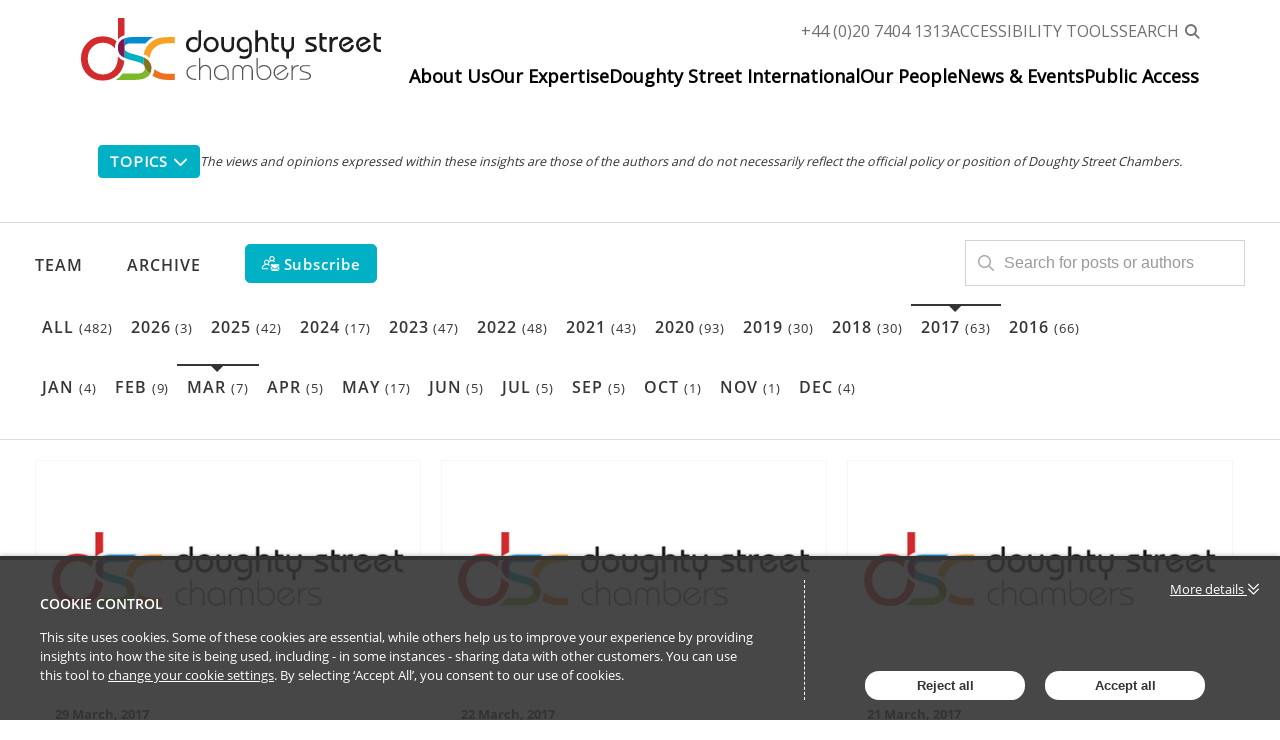

--- FILE ---
content_type: text/html; charset=utf-8
request_url: https://insights.doughtystreet.co.uk/archive/2017/3
body_size: 14943
content:

<!DOCTYPE html>
<html lang="en">
<head>
    
<meta charset="utf-8">
<meta http-equiv="X-UA-Compatible" content="IE=Edge">
<meta http-equiv="content-type" content="text/html; charset=UTF-8"> 
<meta name="viewport" content="width=device-width, initial-scale=1.0, maximum-scale=5, minimum-scale=1">
<link rel="icon" type="image/png" href="https://passle-net.s3.amazonaws.com/CustomDesign/60e9d947400fb310f03f3c2e/2021-07-10-17-41-51-992-60e9dbdf400fb310f03f3dea.ico" />

<title>Doughty Street Chambers Insights</title>

<meta name="description" content="Top insights from Doughty Street Chambers who are internationally renowned barristers with a reputation for excellence. We specialise in many areas of law across multiple jurisdictions, often in cases which have a strong emphasis on human rights and civil liberties, and offer our clients a..." />




            <meta prefix="og: http://ogp.me/ns#" property="og:image" content="https://files.passle.net/Passle/5b3f2cb9780ebf0410d034b3/DefaultShareImages/2021-11-26-14-14-19-263-61a0ebbb49b2040a10a1dd01.png" />
        <meta prefix="og: http://ogp.me/ns#" property="og:image:secure_url" content="https://files.passle.net/Passle/5b3f2cb9780ebf0410d034b3/DefaultShareImages/2021-11-26-14-14-19-263-61a0ebbb49b2040a10a1dd01.png" />
        <meta prefix="og: http://ogp.me/ns#" property="og:image:width" content="1024" />
        <meta prefix="og: http://ogp.me/ns#" property="og:image:height" content="512" />


<meta prefix="og: http://ogp.me/ns#" property="og:title" />

<meta prefix="og: http://ogp.me/ns#" property="og:site_name" content="Passle" />

<meta prefix="og: http://ogp.me/ns#" property="og:url" content="https://insights.doughtystreet.co.uk/" />

<meta prefix="og: http://ogp.me/ns#" property="og:description" content="Top insights from Doughty Street Chambers who are internationally renowned barristers with a reputation for excellence. We specialise in many areas of law across multiple jurisdictions, often in cases which have a strong emphasis on human rights and civil liberties, and offer our clients a commitment to hard work and an innovative, multi-disciplinary approach." />

<meta prefix="og: http://ogp.me/ns#" property="og:type" content="website" />

<meta prefix="og: http://ogp.me/ns#" property="og:locale" content="en_GB" />


<meta property="fb:app_id" content="291505782785530" />
<meta property="fb:admins" content="736991176" />


<meta name="twitter:card" content="summary_large_image">
<meta name="twitter:site" content="&#64;passle">
<meta name="twitter:url" content="https://insights.doughtystreet.co.uk/">
<meta name="twitter:title">
<meta name="twitter:description" content="Top insights from Doughty Street Chambers who are internationally renowned barristers with a reputation for excellence. We specialise in many areas of law across multiple jurisdictions, often in cases which have a strong emphasis on human rights and civil liberties, and offer our clients a commitment to hard work and an innovative, multi-disciplinary approach.">
    <meta property="twitter:image" content="https://files.passle.net/Passle/5b3f2cb9780ebf0410d034b3/DefaultShareImages/2021-11-26-14-14-19-263-61a0ebbb49b2040a10a1dd01.png" />


    
        <link rel="canonical" href="https://insights.doughtystreet.co.uk/" />

    

    <link nonce="sk52CICnZgwcPUwgXLYCBw==" data-cssvars-exclude rel="preload" as="style" href="https://cw-resources.passle.net/Content/googlefonts/all.min.css?v=0.0.2" id="googlefonts-css">
    <script nonce="sk52CICnZgwcPUwgXLYCBw==">
        document.getElementById('googlefonts-css').onload = function () {
            this.onload = null;
            this.rel = 'stylesheet';
        };
    </script>
    <noscript>
        <link rel="stylesheet" href="https://cw-resources.passle.net/Content/googlefonts/all.min.css?v=0.0.2">
    </noscript>

    <script nonce="sk52CICnZgwcPUwgXLYCBw==">
        // Define dataLayer and the gtag function.
        window.dataLayer = window.dataLayer || [];
        function gtag() { dataLayer.push(arguments); }
    </script>

        <script nonce="sk52CICnZgwcPUwgXLYCBw==">
             gtag('consent', 'default', {
                'ad_storage': 'denied',
                'analytics_storage': 'granted',
                'functionality_storage': 'denied',
                'personalization_storage': 'denied',
                'security_storage': 'denied',
                'wait_for_update': 2000 //allow 2 seconds for the cookie control to load and update settings
            });
        </script>

<link rel="preconnect" href="https://fonts.googleapis.com">
<link rel="preconnect" href="https://fonts.gstatic.com" crossorigin="">
<script nonce="sk52CICnZgwcPUwgXLYCBw==">
    var serviceUrl = "//api.reciteme.com/asset/js?key=";
    var serviceKey = "afd02ceae75410ad3cac39567e3f4f5704194a91 ";
    var options = {};
    var autoLoad = false;
    var enableFragment = "#reciteEnable";
    var loaded = [], frag = !1; window.location.hash === enableFragment && (frag = !0); function loadScript(c, b) { var a = document.createElement("script"); a.type = "text/javascript"; a.readyState ? a.onreadystatechange = function () { if ("loaded" == a.readyState || "complete" == a.readyState) a.onreadystatechange = null, void 0 != b && b() } : void 0 != b && (a.onload = function () { b() }); a.src = c; document.getElementsByTagName("head")[0].appendChild(a) } function _rc(c) { c += "="; for (var b = document.cookie.split(";"), a = 0; a < b.length; a++) { for (var d = b[a]; " " == d.charAt(0);)d = d.substring(1, d.length); if (0 == d.indexOf(c)) return d.substring(c.length, d.length) } return null } function loadService(c) { for (var b = serviceUrl + serviceKey, a = 0; a < loaded.length; a++)if (loaded[a] == b) return; loaded.push(b); loadScript(serviceUrl + serviceKey, function () { "function" === typeof _reciteLoaded && _reciteLoaded(); "function" == typeof c && c(); Recite.load(options); Recite.Event.subscribe("Recite:load", function () { Recite.enable() }) }) } "true" == _rc("Recite.Persist") && loadService(); if (autoLoad && "false" != _rc("Recite.Persist") || frag) document.addEventListener ? document.addEventListener("DOMContentLoaded", function (c) { loadService() }) : loadService();
</script>
    

    
<link href="https://cw-resources.passle.net/Assets/CustomCSS?passleShortcode=102eyiy" rel="stylesheet" type="text/css" media="all"/>
    <link href="https://cw-resources.passle.net/ClientWebv2/Styles/LayoutBundle?v=BmihdF5UZSOIU8pT46MC83Q7yzda_DE3Ne8jHdsR-ac1" rel="stylesheet" media="all">
    
    <link href="https://cw-resources.passle.net/ClientWebv2/Styles/PassleViewBundle?v=yzuflfFsVh-xYqK__rFAGIj91Cu21PfbkLG0lDdbgoQ1" rel="stylesheet" media="all">


    
    <script nonce="sk52CICnZgwcPUwgXLYCBw==">
        /*@cc_on
            /^10/.test(@_jscript_version) && (document.documentElement.className+=" msie-10");
        @*/
    </script>

    
    

    

<!-- Google Tag Manager (Passle) -->
<script nonce="sk52CICnZgwcPUwgXLYCBw==" defer>
        (function (w, d, s, l, i) {
            w[l] = w[l] || []; w[l].push({
                'gtm.start':
                    new Date().getTime(), event: 'gtm.js'
            }); var f = d.getElementsByTagName(s)[0],
                j = d.createElement(s), dl = l != 'dataLayer' ? '&l=' + l : ''; j.async = true; j.src =
                    'https://www.googletagmanager.com/gtm.js?id=' + i + dl; f.parentNode.insertBefore(j, f);
        })(window, document, 'script', 'dataLayer', 'GTM-M5DDHT6');
</script>
<!-- End Google Tag Manager -->

</head>

<body class="passle-body passle-102eyiy">
    

<link href="https://www.googletagmanager.com/ns.html?id=GTM-M5DDHT6" rel="preload" as="document">
<link rel="dns-prefetch" href="https://www.googletagmanager.com/">

<!-- Google Tag Manager Passle (noscript) -->
<noscript>
    <iframe src="https://www.googletagmanager.com/ns.html?id=GTM-M5DDHT6"
            height="0" width="0" style="display:none;visibility:hidden"></iframe>
</noscript>
<!-- End Google Tag Manager Passle (noscript) -->


    
    


    <div id="passle-page-wrapper">

        

        <div class="message message--warning browser-deprecation-warning">
            <div class="container">
                This browser is not actively supported anymore. For the best passle experience, we strongly recommend you upgrade your browser.
            </div>
        </div>


            <div class="client-content">
                <header class="site-header" data-active-megamenu="information-hub">
  <div class="container">
    <div class="region region--header">
      <div id="block-logos" class="block--logos block block--block-content block--block-contenteb62f56a-8170-4dae-8663-41d5a2f92fc9">
        <div class="content">
          <div class="clearfix text-formatted field field--name-body field--type-text-with-summary field--label-hidden field__item">
            <p>
              <a class="site-logo" href="https://www.doughtystreet.co.uk/" rel="home">
                <img alt="Home" class="logo__colour" src="https://files.passle.net/CustomDesign/66c4d78f0c24867db60ea03e/2024-08-20-22-03-54-445-66c512ca08781d6ce5b74802.svg">
                <img alt="Home" class="logo__white" src="https://files.passle.net/CustomDesign/66c4d78f0c24867db60ea03e/2024-08-20-22-04-08-712-66c512d808781d6ce5b7481d.svg">
                <img alt="Home" class="logo__small" src="https://files.passle.net/CustomDesign/66c4d78f0c24867db60ea03e/2024-08-20-22-04-21-731-66c512e508781d6ce5b74836.svg">
              </a>
            </p>
          </div>
        </div>
      </div>
      <nav role="navigation" aria-labelledby="block-topmenu-menu" id="block-topmenu" class="block--top-menu block block-menu navigation menu--top-menu">
        <h2 class="block--title visually-hidden" id="block-topmenu-menu">Top menu</h2>
        <ul class="menu">
          <li class="menu-item">
            <a href="tel:02074041313">+44 (0)20 7404 1313</a>
          </li>
          <li class="menu-item">
            <a href="#" class="reciteme">Accessibility Tools</a>
          </li>
          <li class="menu-item">
            <a href="https://www.doughtystreet.co.uk/search/node" class="search" data-drupal-link-system-path="search/node">
                Search
            </a>
          </li>
        </ul>
      </nav>
      <nav role="navigation" aria-labelledby="block-mainnavigation-2-menu" id="block-mainnavigation-2" class="block--main-menu block block-menu navigation menu--main">
        <h2 class="block--title visually-hidden" id="block-mainnavigation-2-menu">Main navigation</h2>
        <ul class="menu menu-desktop">
          <li>
            <a href="https://www.doughtystreet.co.uk/about-us" data-megamenu="about-us" data-drupal-link-system-path="node/5">About Us</a>
            <span class="sub-menu-trigger md:hidden"></span>
            <ul>
              <li>
                <a href="https://www.doughtystreet.co.uk/about-us" data-drupal-link-system-path="node/5">About Us</a>
              </li>
              <li>
                <a href="https://www.doughtystreet.co.uk/join-us" data-drupal-link-system-path="node/7">Join Us</a>
              </li>
              <li>
                <a href="https://www.doughtystreet.co.uk/diversity-doughty-street-chambers">Equality and Diversity at DSC</a>
              </li>
              <li>
                <a href="https://www.doughtystreet.co.uk/outreach">Outreach Initiatives </a>
              </li>
              <li>
                <a href="https://www.doughtystreet.co.uk/about-us/social-responsibility" data-drupal-link-system-path="node/393">Social Responsibility</a>
              </li>
              <li>
                <a href="https://www.doughtystreet.co.uk/about-us/instruct-us" data-drupal-link-system-path="node/392">Our Terms of Business</a>
              </li>
              <li>
                <a href="https://www.doughtystreet.co.uk/about-us/accessibility" data-drupal-link-system-path="node/13">Accessibility</a>
              </li>
              <li>
                <a href="https://www.doughtystreet.co.uk/about-us/contact-us" data-drupal-link-system-path="node/16">Contact Us</a>
              </li>
            </ul>
          </li>
          <li>
            <a href="https://www.doughtystreet.co.uk/practice-areas" onclick="event.preventDefault();" data-megamenu="our-expertise" data-drupal-link-system-path="node/543">Our Expertise</a>
            <span class="sub-menu-trigger md:hidden"></span>
          </li>
          <li>
            <a href="https://www.doughtystreet.co.uk/international-law" data-drupal-link-system-path="node/2304">Doughty Street International</a>
          </li>
          <li>
            <a href="https://www.doughtystreet.co.uk/join-us" onclick="event.preventDefault();" data-megamenu="our-people" data-drupal-link-system-path="node/7">Our People</a>
            <span class="sub-menu-trigger md:hidden"></span>
            <ul class="menu">
              <li>
                <a href="https://www.doughtystreet.co.uk/barristers/profile/daniel-bennett" data-drupal-link-system-path="node/28">Barristers</a>
              </li>
              <li>
                <a href="https://www.doughtystreet.co.uk/staff" data-drupal-link-system-path="node/27">Staff</a>
              </li>
              <li>
                <a href="https://www.doughtystreet.co.uk/barristers?filter=associate-tenants">Associates</a>
              </li>
              <li>
                <a href="https://www.doughtystreet.co.uk/barristers?filter=academic-experts">Academic Experts</a>
              </li>
              <li>
                <span>Trailblazers of DSC</span>
                <span class="sub-menu-trigger md:hidden"></span>
                <ul class="menu">
                    <li>
                        <a href="https://www.doughtystreet.co.uk/barristers/helena-kennedy-kc" data-drupal-link-system-path="node/63">Helena Kennedy KC</a>
                    </li>
                </ul>
              </li>
            </ul>
          </li>
          <li>
            <a href="https://www.doughtystreet.co.uk/news" data-megamenu="information-hub" data-drupal-link-system-path="news">News &amp; Events</a>
            <span class="sub-menu-trigger md:hidden"></span>
            <ul class="menu">
              <li>
                <a href="https://www.doughtystreet.co.uk/news" data-drupal-link-system-path="news">News</a>
              </li>
              <li>
                <a href="https://insights.doughtystreet.co.uk/">Insights</a>
              </li>
              <li>
                <a href="https://www.doughtystreet.co.uk/events" data-drupal-link-system-path="events">Events</a>
              </li>
            </ul>
          </li>
          <li>
            <a href="https://www.doughtystreet.co.uk/public-access-scheme" data-drupal-link-system-path="node/6">Public Access</a>
          </li>
        </ul>
      </nav>
      <div class="mobile__wrapper">
        <div class="search">
          <a href="https://www.doughtystreet.co.uk/search/node">
            <svg class="svg-inline--fa fa-magnifying-glass" aria-hidden="true" focusable="false" data-prefix="fas" data-icon="magnifying-glass" role="img" xmlns="http://www.w3.org/2000/svg" viewbox="0 0 512 512" data-fa-i2svg="">
              <path fill="currentColor" d="M416 208c0 45.9-14.9 88.3-40 122.7L502.6 457.4c12.5 12.5 12.5 32.8 0 45.3s-32.8 12.5-45.3 0L330.7 376c-34.4 25.2-76.8 40-122.7 40C93.1 416 0 322.9 0 208S93.1 0 208 0S416 93.1 416 208zM208 352c79.5 0 144-64.5 144-144s-64.5-144-144-144S64 128.5 64 208s64.5 144 144 144z"></path>
            </svg>
          </a>
        </div>
        <div class="burger">
          <button id="main-nav-trigger">
            <span class="site-header__burger inline-block"></span>
          </button>
        </div>
      </div>
    </div>
    <div class="" id="main-nav">
      <nav role="navigation" aria-labelledby="block-mainnavigation-3-menu" id="block-mainnavigation-3" class="block--main-menu-mobile block block-menu navigation menu--main">
        <h2 class="block--title visually-hidden" id="block-mainnavigation-3-menu">Main navigation</h2>
        <ul class="menu">
          <li>
            <a href="https://www.doughtystreet.co.uk/about-us" data-megamenu="about-us" data-drupal-link-system-path="node/5">About Us</a>
            <span class="sub-menu-trigger md:hidden"></span>
            <ul>
              <li>
                <a href="https://www.doughtystreet.co.uk/about-us" data-drupal-link-system-path="node/5">About Us</a>
              </li>
              <li>
                <a href="https://www.doughtystreet.co.uk/join-us" data-drupal-link-system-path="node/7">Join Us</a>
              </li>
              <li>
                <a href="https://www.doughtystreet.co.uk/diversity-doughty-street-chambers">Equality and Diversity at DSC</a>
              </li>
              <li>
                <a href="https://www.doughtystreet.co.uk/outreach">Outreach Initiatives </a>
              </li>
              <li>
                <a href="https://www.doughtystreet.co.uk/about-us/social-responsibility" data-drupal-link-system-path="node/393">Social Responsibility</a>
              </li>
              <li>
                <a href="https://www.doughtystreet.co.uk/about-us/instruct-us" data-drupal-link-system-path="node/392">Our Terms of Business</a>
              </li>
              <li>
                <a href="https://www.doughtystreet.co.uk/about-us/accessibility" data-drupal-link-system-path="node/13">Accessibility</a>
              </li>
              <li>
                <a href="https://www.doughtystreet.co.uk/about-us/contact-us" data-drupal-link-system-path="node/16">Contact Us</a>
              </li>
            </ul>
          </li>
          <li>
            <a href="https://www.doughtystreet.co.uk/practice-areas" onclick="event.preventDefault();" data-megamenu="our-expertise" data-drupal-link-system-path="node/543">Our Expertise</a>
            <span class="sub-menu-trigger md:hidden"></span>
          </li>
          <li>
            <a href="https://www.doughtystreet.co.uk/international-law" data-drupal-link-system-path="node/2304">Doughty Street International</a>
          </li>
          <li>
            <a href="https://www.doughtystreet.co.uk/join-us" onclick="event.preventDefault();" data-megamenu="our-people" data-drupal-link-system-path="node/7">Our People</a>
            <span class="sub-menu-trigger md:hidden"></span>
            <ul>
              <li>
                <a href="https://www.doughtystreet.co.uk/barristers/profile/daniel-bennett" data-drupal-link-system-path="node/28">Barristers</a>
              </li>
              <li>
                <a href="https://www.doughtystreet.co.uk/staff" data-drupal-link-system-path="node/27">Staff</a>
              </li>
              <li>
                <a href="https://www.doughtystreet.co.uk/barristers?filter=associate-tenants">Associates</a>
              </li>
              <li>
                <a href="https://www.doughtystreet.co.uk/barristers?filter=academic-experts">Academic Experts</a>
              </li>
            </ul>
          </li>
          <li>
            <a href="https://www.doughtystreet.co.uk/" data-megamenu="founding-members-megamenu" class="desktop-hidden is-active" data-drupal-link-system-path="<front>" aria-current="page">Trailblazers of DSC</a>
            <span class="sub-menu-trigger md:hidden"></span>
          </li>
          <li>
            <a href="https://www.doughtystreet.co.uk/news" data-megamenu="information-hub" data-drupal-link-system-path="news">News &amp; Events</a>
            <span class="sub-menu-trigger md:hidden"></span>
            <ul class="menu">
              <li>
                <a href="https://www.doughtystreet.co.uk/news" data-drupal-link-system-path="news">News</a>
              </li>
              <li>
                <a href="https://insights.doughtystreet.co.uk/">Insights</a>
              </li>
              <li>
                <a href="https://www.doughtystreet.co.uk/events" data-drupal-link-system-path="events">Events</a>
              </li>
            </ul>
          </li>
          <li>
            <a href="https://www.doughtystreet.co.uk/public-access-scheme" data-drupal-link-system-path="node/6">Public Access</a>
          </li>
        </ul>
      </nav>
    </div>
  </div>
  <div class="region region--mega-menu">
    <div class="block--megamenu about-us hidden" data-megamenu="about-us">
      <div id="block-aboutusmegamenu" class="mobile-only megamenu">
        <div class="megamenu-inner">
          <div class="container back">
            <a href="#" class="megamenu-back"> Back </a>
          </div>
          <div class="container">
            <h2>
              <div class="field field--name-field-title field--type-string field--label-hidden field__item">About Us</div>
            </h2>
          </div>
          <div class="container">
            <div class="field field--name-field-megamenu-columns field--type-entity-reference-revisions field--label-hidden field__items">
              <div class="field__item">
                <div class="paragraph paragraph--type--megamenu-column paragraph--view-mode--default">
                  <div class="field field--name-field-links field--type-link field--label-hidden field__items">
                    <div class="field__item">
                      <a href="https://www.doughtystreet.co.uk/about-us">About Us</a>
                    </div>
                    <div class="field__item">
                      <a href="https://www.doughtystreet.co.uk/join-us">Join Us</a>
                    </div>
                    <div class="field__item">
                      <a href="https://www.doughtystreet.co.uk/diversity-doughty-street-chambers">Diversity at DSC</a>
                    </div>
                    <div class="field__item">
                      <a href="https://www.doughtystreet.co.uk/outreach">Outreach Initiatives</a>
                    </div>
                    <div class="field__item">
                      <a href="https://www.doughtystreet.co.uk/about-us/social-responsibility">Social Responsibility</a>
                    </div>
                    <div class="field__item">
                      <a href="https://www.doughtystreet.co.uk/about-us/instruct-us">Our Terms of Business</a>
                    </div>
                    <div class="field__item">
                      <a href="https://www.doughtystreet.co.uk/about-us/accessibility">Accessibility</a>
                    </div>
                    <div class="field__item">
                      <a href="https://www.doughtystreet.co.uk/about-us/contact-us">Contact Us</a>
                    </div>
                  </div>
                </div>
              </div>
            </div>
          </div>
        </div>
      </div>
    </div>
    <div class="block--megamenu information-hub hidden" data-megamenu="information-hub">
      <div id="block-informationhubmegamenu" class="mobile-only megamenu">
        <div class="megamenu-inner">
          <div class="container back">
            <a href="#" class="megamenu-back">
              Back
            </a>
          </div>
          <div class="container">
            <h2>
              <div class="field field--name-field-title field--type-string field--label-hidden field__item">DSC Updates</div>
            </h2>
          </div>
          <div class="container">
            <div class="field field--name-field-megamenu-columns field--type-entity-reference-revisions field--label-hidden field__items">
              <div class="field__item">
                <div class="paragraph paragraph--type--megamenu-column paragraph--view-mode--default">
                  <div class="field field--name-field-links field--type-link field--label-hidden field__items">
                    <div class="field__item"><a href="https://www.doughtystreet.co.uk/news">News</a></div>
                    <div class="field__item"><a href="https://insights.doughtystreet.co.uk/">Insights</a></div>
                    <div class="field__item"><a href="https://www.doughtystreet.co.uk/events">Events</a></div>
                  </div>
                </div>
              </div>
            </div>
          </div>
        </div>
      </div>
    </div>
    <div class="block--megamenu our-expertise hidden" data-megamenu="our-expertise">
      <div id="block-ourexpertisemegamenu" class="megamenu">
        <div class="megamenu-inner">
          <div class="container back">
            <a href="#" class="megamenu-back"> Back </a>
          </div>
          <div class="container">
            <h2>
              <div class="field field--name-field-title field--type-string field--label-hidden field__item">Our Expertise</div>
            </h2>
          </div>
          <div class="container">
            <div class="field field--name-field-megamenu-columns field--type-entity-reference-revisions field--label-hidden field__items">
              <div class="field__item">
                <div class="paragraph paragraph--type--megamenu-column paragraph--view-mode--default">
                  <div class="field field--name-field-links field--type-link field--label-hidden field__items">
                    <div class="field__item">
                      <a href="https://www.doughtystreet.co.uk/our-expertise">Our Expertise</a>
                    </div>
                    <div class="field__item">
                      <a href="https://www.doughtystreet.co.uk/actions-against-police-and-public-authorities">Actions Against the Police and Public Authorities</a>
                    </div>
                    <div class="field__item">
                      <a href="https://www.doughtystreet.co.uk/administrative-public-law">Administrative &amp; Public Law</a>
                    </div>
                    <div class="field__item">
                      <a href="https://www.doughtystreet.co.uk/anti-trafficking-business-and-human-rights">Anti-Trafficking, Modern Slavery and Business &amp; Human Rights</a>
                    </div>
                    <div class="field__item">
                      <a href="https://www.doughtystreet.co.uk/business-crime-and-investigations">Business Crime &amp; Investigations</a>
                    </div>
                    <div class="field__item">
                      <a href="https://www.doughtystreet.co.uk/childrens-rights-group">Children's Rights Group</a>
                    </div>
                    <div class="field__item">
                      <a href="https://www.doughtystreet.co.uk/environment-and-climate-justice">Climate and Environmental Justice</a>
                    </div>
                    <div class="field__item">
                      <a href="https://www.doughtystreet.co.uk/clinical-negligence-personal-injury-product-liability">Clinical Negligence, Personal Injury &amp; Product Liability</a>
                    </div>
                  </div>
                </div>
              </div>
              <div class="field__item">
                <div class="paragraph paragraph--type--megamenu-column paragraph--view-mode--default">
                  <div class="field field--name-field-links field--type-link field--label-hidden field__items">
                    <div class="field__item">
                      <a href="https://www.doughtystreet.co.uk/community-care-and-health">Community Care and Health</a>
                    </div>
                    <div class="field__item">
                      <a href="https://www.doughtystreet.co.uk/court-protection-mental-health">Court of Protection &amp; Mental Health</a>
                    </div>
                    <div class="field__item">
                      <a href="https://www.doughtystreet.co.uk/criminal-law">Criminal Law</a>
                    </div>
                    <div class="field__item">
                      <a href="https://www.doughtystreet.co.uk/criminal-appeals">Criminal Appeals</a>
                    </div>
                    <div class="field__item">
                      <a href="https://www.doughtystreet.co.uk/education">Education</a>
                    </div>
                    <div class="field__item">
                      <a href="https://www.doughtystreet.co.uk/employment-discrimination-and-equality-law">Employment, Discrimination and Equality Law</a>
                    </div>
                    <div class="field__item">
                      <a href="https://www.doughtystreet.co.uk/extradition">Extradition</a>
                    </div>
                    <div class="field__item">
                      <a href="https://www.doughtystreet.co.uk/housing-social-welfare-and-property">Housing, Social Welfare and Property</a>
                    </div>
                  </div>
                </div>
              </div>
              <div class="field__item">
                <div class="paragraph paragraph--type--megamenu-column paragraph--view-mode--default">
                  <div class="field field--name-field-links field--type-link field--label-hidden field__items">
                    <div class="field__item">
                      <a href="https://www.doughtystreet.co.uk/immigration">Immigration</a>
                    </div>
                    <div class="field__item">
                      <a href="https://www.doughtystreet.co.uk/international-law">International Law</a>
                    </div>
                    <div class="field__item">
                      <a href="https://www.doughtystreet.co.uk/inquests-and-public-inquiries">Inquests and Public Inquiries</a>
                    </div>
                    <div class="field__item">
                      <a href="https://www.doughtystreet.co.uk/media-law-and-information-law">Media, Communications &amp; Information</a>
                    </div>
                    <div class="field__item">
                      <a href="https://www.doughtystreet.co.uk/mediation">Mediation</a>
                    </div>
                    <div class="field__item">
                      <a href="https://www.doughtystreet.co.uk/professional-discipline-and-regulation">Professional Discipline and Regulation</a>
                    </div>
                  </div>
                </div>
              </div>
            </div>
          </div>
        </div>
      </div>
    </div>
    <div class="block--megamenu our-people hidden" data-megamenu="our-people">
      <div id="block-ourpeoplemegamenu" class="mobile-only megamenu">
        <div class="megamenu-inner">
          <div class="container back">
            <a href="#" class="megamenu-back"> Back </a>
          </div>
          <div class="container">
            <h2>
              <div class="field field--name-field-title field--type-string field--label-hidden field__item">Our People</div>
            </h2>
          </div>
          <div class="container">
            <div class="field field--name-field-megamenu-columns field--type-entity-reference-revisions field--label-hidden field__items">
              <div class="field__item">
                <div class="paragraph paragraph--type--megamenu-column paragraph--view-mode--default">
                  <div class="field field--name-field-links field--type-link field--label-hidden field__items">
                    <div class="field__item">
                      <a href="https://www.doughtystreet.co.uk/barristers/profile/daniel-bennett">Barristers</a>
                    </div>
                    <div class="field__item">
                      <a href="https://www.doughtystreet.co.uk/staff">Staff</a>
                    </div>
                    <div class="field__item">
                      <a href="https://www.doughtystreet.co.uk/barristers?filter=associate-tenants">Associates</a>
                    </div>
                    <div class="field__item">
                      <a href="https://www.doughtystreet.co.uk/barristers?filter=academic-experts">Academic Experts</a>
                    </div>
                  </div>
                </div>
              </div>
            </div>
          </div>
        </div>
      </div>
    </div>
    <div class="block--megamenu founding-members-megamenu hidden" data-megamenu="founding-members-megamenu">
      <div id="block-foundmembersmegamenu" class="mobile-only megamenu">
        <div class="megamenu-inner">
          <div class="container back">
            <a href="#" class="megamenu-back">
              Back
            </a>
          </div>
          <div class="container">
            <h2>
              <div class="field field--name-field-title field--type-string field--label-hidden field__item">Trailblazers of DSC</div>
            </h2>
          </div>
          <div class="container">
            <div class="field field--name-field-megamenu-columns field--type-entity-reference-revisions field--label-hidden field__items">
              <div class="field__item">  
                <div class="paragraph paragraph--type--megamenu-column paragraph--view-mode--default">
                  <div class="field field--name-field-links field--type-link field--label-hidden field__items">
                    <div class="field__item">
                      <a href="https://www.doughtystreet.co.uk/barristers/helena-kennedy-kc">Helena Kennedy KC</a>
                    </div>
                  </div>
                </div>
              </div>
            </div>
          </div>
        </div>
      </div>
    </div>
  </div>
</header>
<div id="header-spacer" aria-hidden=""></div>
            </div>

        <div class="passle-content">

                <div class="client-content">
                    <div class="container client-content">
  <div class="subheader-actions">
    <div>
      <div class="tag-menu">
        <button class="tag-title">Topics<i class="fa fa-chevron-down"></i></button>
        <ul class="tag-list">
          <li><a href="/tag/administrative%20&%20public%20law">Administrative & Public Law</a></li>
          <li><a href="/tag/actions%20against%20the%20police">Actions Against the Police</a></li>
          <li><a href="/tag/business%20human%20rights">Business Human Rights</a></li>
          <li><a href="/tag/clinical%20negligence%20&%20personal%20injury">Clinical Negligence & Personal Injury</a></li>
          <li><a href="/tag/community%20care%20&%20health">Community Care & Health</a></li>
          <li><a href="/tag/court%20of%20protection%20&%20mental%20health">Court of Protection & Mental Health</a></li>
          <li><a href="/tag/criminal%20law%20and%20appeals">Criminal Law and Appeals</a></li>
          <li><a href="/tag/education">Education</a></li>
          <li><a href="/tag/employment,%20discrimination%20and%20equality%20law">Employment, Discrimination and Equality Law</a></li>
          <li><a href="/tag/extradition">Extradition</a></li>
          <li><a href="/tag/housing,%20social%20welfare%20&%20property">Housing, Social Welfare & Property</a></li>
          <li><a href="/tag/immigration">Immigration</a></li>
          <li><a href="/tag/inquests%20and%20public%20inquiries">Inquests and Public Inquiries</a></li>
          <li><a href="/tag/international%20law">International Law</a></li>
          <li><a href="/tag/mediation">Mediation</a></li>
          <li><a href="/tag/media%20law%20&%20information%20law">Media Law & Information Law</a></li>
        </ul>
      </div>
    </div>
    <div style="padding: 15px 0; text-align: center; font-style: italic;">
      <small>
        <small>The views and opinions expressed within these insights are those of the authors and do not necessarily reflect the official policy or position of Doughty Street Chambers.</small>
      </small>
    </div>
  </div>
</div>
                </div>
                    <div class="navigation-bar">
                        <div class="container">
                            <div class="navigation-bar__first-line">
                                <div class="navigation-bar__first-line__left-side">
                                    
            <a href="/team" class="navigation-bar__team-button">Team</a>

            <a role="button" class="passle-archive__button">Archive</a>

    

<a class="button subscribe-button" href="https://pssle.co/doughty-street-chambers/s/102gbpm" aria-label="Subscribe">
    <svg id="Layer_1" data-name="Layer 1" xmlns="http://www.w3.org/2000/svg" viewBox="0 0 53.78 45.94">
        <circle class="cls-1" cx="31.4" cy="8.11" r="4.93" /><circle class="cls-1" cx="14.95" cy="18.99" r="4.93" transform="translate(-6.19 30.7) rotate(-80.78)" /><path class="cls-2" d="M40,15.8a14.89,14.89,0,0,0-3.17-1.69,8.11,8.11,0,1,0-10.92,0l-.66.27A15,15,0,0,0,22.47,16L23,19.65A11.94,11.94,0,0,1,38.2,18.41,1.59,1.59,0,0,0,40,15.8ZM31.4,13a4.93,4.93,0,1,1,4.93-4.92A4.93,4.93,0,0,1,31.4,13Z" /><path class="cls-3" d="M15,10.88A8.1,8.1,0,0,0,9.46,25,15.33,15.33,0,0,0,.23,34.46a4.77,4.77,0,0,0,4.54,6.23H18.6a1.59,1.59,0,1,0,0-3.17H4.77a1.6,1.6,0,0,1-1.51-2.08,12.26,12.26,0,0,1,11.65-8.3,11.92,11.92,0,0,1,6.84,2.14,1.59,1.59,0,1,0,1.82-2.6A15.39,15.39,0,0,0,20.4,25,8.07,8.07,0,0,0,23,19.65L22.47,16A8.12,8.12,0,0,0,15,10.88Zm0,13A4.93,4.93,0,1,1,19.88,19,4.93,4.93,0,0,1,15,23.91Z" /><path class="cls-2" d="M51.14,45.94a2.19,2.19,0,0,0,1.49-.56L45.4,38.14c-.18.12-.35.24-.5.36q-.82.6-1.32.93a8.33,8.33,0,0,1-1.35.69,4.15,4.15,0,0,1-1.57.35h0a4.14,4.14,0,0,1-1.56-.35,7.93,7.93,0,0,1-1.35-.69q-.51-.33-1.32-.93l-.5-.36-7.24,7.24a2.22,2.22,0,0,0,1.5.56Zm.3,0" /><path class="cls-2" d="M28.88,33.17a7.94,7.94,0,0,1-1.49-1.27V43.22L34,36.66c-1.32-.91-3-2.08-5.08-3.49Zm.11,0" /><path class="cls-2" d="M52.2,33.17c-2,1.36-3.69,2.52-5.09,3.5l6.56,6.55V31.9a7.91,7.91,0,0,1-1.47,1.27Zm.12,0" /><path class="cls-2" d="M51.44,25.14H29.86a2.09,2.09,0,0,0-1.74.76,3,3,0,0,0-.61,1.91,3.43,3.43,0,0,0,.81,2A7.36,7.36,0,0,0,30,31.5l3,2.09,2.36,1.64,1.48,1,.22.15.4.3.79.55.77.48a4.41,4.41,0,0,0,.84.39,2.34,2.34,0,0,0,.73.14h0a2.34,2.34,0,0,0,.74-.14,4.41,4.41,0,0,0,.84-.39l.76-.48.79-.55.41-.3.22-.15,1.48-1,5.38-3.74a7.12,7.12,0,0,0,1.79-1.8,3.84,3.84,0,0,0,.71-2.21,2.26,2.26,0,0,0-.69-1.66,2.28,2.28,0,0,0-1.65-.69Zm0,.1" />
    </svg>
    <span>
        Subscribe
    </span>
</a>                                </div>

                                
        <div class="search-bar--visibility">
    <form id="SearchBarForm" class="search-bar" method="GET">

        <div id="SearchBarContainer" class="search-bar__search">
            <i class="fa-regular fa-magnifying-glass mr-2"></i>
            <input type="text" id="SearchQuery" name="SearchQuery" autocomplete="off" />
            <div class="ghost" aria-hidden="true">
                <span class="ghost-prefix"></span>
                <div class="ghost-viewport">
                    <div id="Track" class="track"></div>
                </div>
            </div>
            <input type="hidden" id="SearchByTagsOnly" name="SearchByTagsOnly" autocomplete="off" />
            <input type="hidden" id="SearchByAuthorsOnly" name="SearchByAuthorsOnly" autocomplete="off" />
            <span id="SearchBarCleanButton" class="search-bar__close-button clear-search"><i class="fa-regular fa-xmark ml-2"></i></span>
            <ul id="SearchSuggestions" class="search-bar__suggestions autosuggest"></ul>
        </div>

        <div class="search-bar__small-screen-buttons">
            <i id="SearchOpenButton" class="search-bar__open-button fa-regular fa-magnifying-glass"></i>
        </div>
    </form>
</div>
    
                            </div>

                            <div class="navigation-bar__second-line">
                                

<div class="passle-archive  active">
    <ul class="passle-archive__years">
        <li>
            <a href="/">
                All <small>(482)</small>
            </a>
        </li>
            <li class="">
                <a href="/archive/2026">2026 <small>(3)</small></a>
            </li>
            <li class="">
                <a href="/archive/2025">2025 <small>(42)</small></a>
            </li>
            <li class="">
                <a href="/archive/2024">2024 <small>(17)</small></a>
            </li>
            <li class="">
                <a href="/archive/2023">2023 <small>(47)</small></a>
            </li>
            <li class="">
                <a href="/archive/2022">2022 <small>(48)</small></a>
            </li>
            <li class="">
                <a href="/archive/2021">2021 <small>(43)</small></a>
            </li>
            <li class="">
                <a href="/archive/2020">2020 <small>(93)</small></a>
            </li>
            <li class="">
                <a href="/archive/2019">2019 <small>(30)</small></a>
            </li>
            <li class="">
                <a href="/archive/2018">2018 <small>(30)</small></a>
            </li>
            <li class="active">
                <a href="/archive/2017">2017 <small>(63)</small></a>
            </li>
            <li class="">
                <a href="/archive/2016">2016 <small>(66)</small></a>
            </li>
    </ul>

        <ul class="passle-archive__year-months " data-months-year="2016">
                <li class="active">
                    <a href="/archive/2016/3">Mar <small>(16)</small></a>
                </li>
                <li class="">
                    <a href="/archive/2016/4">Apr <small>(11)</small></a>
                </li>
                <li class="">
                    <a href="/archive/2016/5">May <small>(6)</small></a>
                </li>
                <li class="">
                    <a href="/archive/2016/6">Jun <small>(2)</small></a>
                </li>
                <li class="">
                    <a href="/archive/2016/7">Jul <small>(7)</small></a>
                </li>
                <li class="">
                    <a href="/archive/2016/9">Sep <small>(1)</small></a>
                </li>
                <li class="">
                    <a href="/archive/2016/10">Oct <small>(5)</small></a>
                </li>
                <li class="">
                    <a href="/archive/2016/11">Nov <small>(13)</small></a>
                </li>
                <li class="">
                    <a href="/archive/2016/12">Dec <small>(5)</small></a>
                </li>
        </ul>
        <ul class="passle-archive__year-months active" data-months-year="2017">
                <li class="">
                    <a href="/archive/2017/1">Jan <small>(4)</small></a>
                </li>
                <li class="">
                    <a href="/archive/2017/2">Feb <small>(9)</small></a>
                </li>
                <li class="active">
                    <a href="/archive/2017/3">Mar <small>(7)</small></a>
                </li>
                <li class="">
                    <a href="/archive/2017/4">Apr <small>(5)</small></a>
                </li>
                <li class="">
                    <a href="/archive/2017/5">May <small>(17)</small></a>
                </li>
                <li class="">
                    <a href="/archive/2017/6">Jun <small>(5)</small></a>
                </li>
                <li class="">
                    <a href="/archive/2017/7">Jul <small>(5)</small></a>
                </li>
                <li class="">
                    <a href="/archive/2017/9">Sep <small>(5)</small></a>
                </li>
                <li class="">
                    <a href="/archive/2017/10">Oct <small>(1)</small></a>
                </li>
                <li class="">
                    <a href="/archive/2017/11">Nov <small>(1)</small></a>
                </li>
                <li class="">
                    <a href="/archive/2017/12">Dec <small>(4)</small></a>
                </li>
        </ul>
        <ul class="passle-archive__year-months " data-months-year="2018">
                <li class="">
                    <a href="/archive/2018/1">Jan <small>(5)</small></a>
                </li>
                <li class="">
                    <a href="/archive/2018/2">Feb <small>(4)</small></a>
                </li>
                <li class="active">
                    <a href="/archive/2018/3">Mar <small>(2)</small></a>
                </li>
                <li class="">
                    <a href="/archive/2018/4">Apr <small>(1)</small></a>
                </li>
                <li class="">
                    <a href="/archive/2018/5">May <small>(2)</small></a>
                </li>
                <li class="">
                    <a href="/archive/2018/6">Jun <small>(1)</small></a>
                </li>
                <li class="">
                    <a href="/archive/2018/7">Jul <small>(1)</small></a>
                </li>
                <li class="">
                    <a href="/archive/2018/8">Aug <small>(4)</small></a>
                </li>
                <li class="">
                    <a href="/archive/2018/9">Sep <small>(2)</small></a>
                </li>
                <li class="">
                    <a href="/archive/2018/11">Nov <small>(4)</small></a>
                </li>
                <li class="">
                    <a href="/archive/2018/12">Dec <small>(4)</small></a>
                </li>
        </ul>
        <ul class="passle-archive__year-months " data-months-year="2019">
                <li class="">
                    <a href="/archive/2019/1">Jan <small>(1)</small></a>
                </li>
                <li class="">
                    <a href="/archive/2019/2">Feb <small>(3)</small></a>
                </li>
                <li class="active">
                    <a href="/archive/2019/3">Mar <small>(1)</small></a>
                </li>
                <li class="">
                    <a href="/archive/2019/4">Apr <small>(3)</small></a>
                </li>
                <li class="">
                    <a href="/archive/2019/5">May <small>(2)</small></a>
                </li>
                <li class="">
                    <a href="/archive/2019/6">Jun <small>(5)</small></a>
                </li>
                <li class="">
                    <a href="/archive/2019/7">Jul <small>(3)</small></a>
                </li>
                <li class="">
                    <a href="/archive/2019/8">Aug <small>(2)</small></a>
                </li>
                <li class="">
                    <a href="/archive/2019/9">Sep <small>(3)</small></a>
                </li>
                <li class="">
                    <a href="/archive/2019/10">Oct <small>(2)</small></a>
                </li>
                <li class="">
                    <a href="/archive/2019/11">Nov <small>(2)</small></a>
                </li>
                <li class="">
                    <a href="/archive/2019/12">Dec <small>(3)</small></a>
                </li>
        </ul>
        <ul class="passle-archive__year-months " data-months-year="2020">
                <li class="">
                    <a href="/archive/2020/1">Jan <small>(2)</small></a>
                </li>
                <li class="">
                    <a href="/archive/2020/2">Feb <small>(1)</small></a>
                </li>
                <li class="active">
                    <a href="/archive/2020/3">Mar <small>(11)</small></a>
                </li>
                <li class="">
                    <a href="/archive/2020/4">Apr <small>(20)</small></a>
                </li>
                <li class="">
                    <a href="/archive/2020/5">May <small>(19)</small></a>
                </li>
                <li class="">
                    <a href="/archive/2020/6">Jun <small>(14)</small></a>
                </li>
                <li class="">
                    <a href="/archive/2020/7">Jul <small>(6)</small></a>
                </li>
                <li class="">
                    <a href="/archive/2020/8">Aug <small>(4)</small></a>
                </li>
                <li class="">
                    <a href="/archive/2020/9">Sep <small>(5)</small></a>
                </li>
                <li class="">
                    <a href="/archive/2020/10">Oct <small>(7)</small></a>
                </li>
                <li class="">
                    <a href="/archive/2020/11">Nov <small>(3)</small></a>
                </li>
                <li class="">
                    <a href="/archive/2020/12">Dec <small>(1)</small></a>
                </li>
        </ul>
        <ul class="passle-archive__year-months " data-months-year="2021">
                <li class="">
                    <a href="/archive/2021/1">Jan <small>(5)</small></a>
                </li>
                <li class="">
                    <a href="/archive/2021/2">Feb <small>(3)</small></a>
                </li>
                <li class="active">
                    <a href="/archive/2021/3">Mar <small>(11)</small></a>
                </li>
                <li class="">
                    <a href="/archive/2021/4">Apr <small>(4)</small></a>
                </li>
                <li class="">
                    <a href="/archive/2021/5">May <small>(2)</small></a>
                </li>
                <li class="">
                    <a href="/archive/2021/6">Jun <small>(2)</small></a>
                </li>
                <li class="">
                    <a href="/archive/2021/7">Jul <small>(5)</small></a>
                </li>
                <li class="">
                    <a href="/archive/2021/8">Aug <small>(2)</small></a>
                </li>
                <li class="">
                    <a href="/archive/2021/9">Sep <small>(1)</small></a>
                </li>
                <li class="">
                    <a href="/archive/2021/10">Oct <small>(2)</small></a>
                </li>
                <li class="">
                    <a href="/archive/2021/11">Nov <small>(2)</small></a>
                </li>
                <li class="">
                    <a href="/archive/2021/12">Dec <small>(4)</small></a>
                </li>
        </ul>
        <ul class="passle-archive__year-months " data-months-year="2022">
                <li class="">
                    <a href="/archive/2022/1">Jan <small>(8)</small></a>
                </li>
                <li class="">
                    <a href="/archive/2022/2">Feb <small>(4)</small></a>
                </li>
                <li class="active">
                    <a href="/archive/2022/3">Mar <small>(2)</small></a>
                </li>
                <li class="">
                    <a href="/archive/2022/4">Apr <small>(3)</small></a>
                </li>
                <li class="">
                    <a href="/archive/2022/5">May <small>(5)</small></a>
                </li>
                <li class="">
                    <a href="/archive/2022/6">Jun <small>(3)</small></a>
                </li>
                <li class="">
                    <a href="/archive/2022/7">Jul <small>(5)</small></a>
                </li>
                <li class="">
                    <a href="/archive/2022/8">Aug <small>(3)</small></a>
                </li>
                <li class="">
                    <a href="/archive/2022/9">Sep <small>(2)</small></a>
                </li>
                <li class="">
                    <a href="/archive/2022/10">Oct <small>(4)</small></a>
                </li>
                <li class="">
                    <a href="/archive/2022/11">Nov <small>(5)</small></a>
                </li>
                <li class="">
                    <a href="/archive/2022/12">Dec <small>(4)</small></a>
                </li>
        </ul>
        <ul class="passle-archive__year-months " data-months-year="2023">
                <li class="">
                    <a href="/archive/2023/1">Jan <small>(5)</small></a>
                </li>
                <li class="">
                    <a href="/archive/2023/2">Feb <small>(5)</small></a>
                </li>
                <li class="active">
                    <a href="/archive/2023/3">Mar <small>(9)</small></a>
                </li>
                <li class="">
                    <a href="/archive/2023/4">Apr <small>(2)</small></a>
                </li>
                <li class="">
                    <a href="/archive/2023/5">May <small>(5)</small></a>
                </li>
                <li class="">
                    <a href="/archive/2023/6">Jun <small>(3)</small></a>
                </li>
                <li class="">
                    <a href="/archive/2023/7">Jul <small>(6)</small></a>
                </li>
                <li class="">
                    <a href="/archive/2023/8">Aug <small>(3)</small></a>
                </li>
                <li class="">
                    <a href="/archive/2023/9">Sep <small>(3)</small></a>
                </li>
                <li class="">
                    <a href="/archive/2023/10">Oct <small>(1)</small></a>
                </li>
                <li class="">
                    <a href="/archive/2023/11">Nov <small>(2)</small></a>
                </li>
                <li class="">
                    <a href="/archive/2023/12">Dec <small>(3)</small></a>
                </li>
        </ul>
        <ul class="passle-archive__year-months " data-months-year="2024">
                <li class="">
                    <a href="/archive/2024/1">Jan <small>(1)</small></a>
                </li>
                <li class="">
                    <a href="/archive/2024/2">Feb <small>(1)</small></a>
                </li>
                <li class="active">
                    <a href="/archive/2024/3">Mar <small>(1)</small></a>
                </li>
                <li class="">
                    <a href="/archive/2024/4">Apr <small>(2)</small></a>
                </li>
                <li class="">
                    <a href="/archive/2024/5">May <small>(1)</small></a>
                </li>
                <li class="">
                    <a href="/archive/2024/6">Jun <small>(2)</small></a>
                </li>
                <li class="">
                    <a href="/archive/2024/8">Aug <small>(1)</small></a>
                </li>
                <li class="">
                    <a href="/archive/2024/9">Sep <small>(2)</small></a>
                </li>
                <li class="">
                    <a href="/archive/2024/10">Oct <small>(2)</small></a>
                </li>
                <li class="">
                    <a href="/archive/2024/11">Nov <small>(3)</small></a>
                </li>
                <li class="">
                    <a href="/archive/2024/12">Dec <small>(1)</small></a>
                </li>
        </ul>
        <ul class="passle-archive__year-months " data-months-year="2025">
                <li class="">
                    <a href="/archive/2025/1">Jan <small>(2)</small></a>
                </li>
                <li class="">
                    <a href="/archive/2025/2">Feb <small>(3)</small></a>
                </li>
                <li class="active">
                    <a href="/archive/2025/3">Mar <small>(7)</small></a>
                </li>
                <li class="">
                    <a href="/archive/2025/4">Apr <small>(4)</small></a>
                </li>
                <li class="">
                    <a href="/archive/2025/5">May <small>(2)</small></a>
                </li>
                <li class="">
                    <a href="/archive/2025/6">Jun <small>(8)</small></a>
                </li>
                <li class="">
                    <a href="/archive/2025/7">Jul <small>(8)</small></a>
                </li>
                <li class="">
                    <a href="/archive/2025/8">Aug <small>(3)</small></a>
                </li>
                <li class="">
                    <a href="/archive/2025/9">Sep <small>(3)</small></a>
                </li>
                <li class="">
                    <a href="/archive/2025/10">Oct <small>(1)</small></a>
                </li>
                <li class="">
                    <a href="/archive/2025/11">Nov <small>(1)</small></a>
                </li>
        </ul>
        <ul class="passle-archive__year-months " data-months-year="2026">
                <li class="">
                    <a href="/archive/2026/1">Jan <small>(3)</small></a>
                </li>
        </ul>
</div>

    
                            </div>
                        </div>
                    </div>

            

<input id="Month" type="hidden" value="3" />
<input id="Year" type="hidden" value="2017" />




<div class="passle-view passle-102eyiy">



<input id="TotalNumPages" type="hidden" value="1" />
<input id="PageNumber" type="hidden" value="1" />

<div class="posts-block">
    <div class="container">
        <div id="PostBlockContainer" class="posts-block__container columns-grid">



<article class="block-post" itemscope itemtype="http://schema.org/Article">
    <div class="block-post__image block-post__image--none block-post__image--none-none block-post__image--none-none">
        <a href="https://insights.doughtystreet.co.uk/post/102e3q9/mm-and-pj-ctos-and-deprivation-of-liberty" ><img loading="lazy" src="https://images.passle.net/455x256/Passle/5b3f2cb9780ebf0410d034b3/DefaultShareImages/2021-11-26-14-14-19-263-61a0ebbb49b2040a10a1dd01.png" width="683" height="385" class="post-image" draggable="false" alt="MM and PJ- CTOs and deprivation of liberty" itemprop="image" /></a>
    </div>

    <div class="block-post__content">
        <div class="block-post__body">

            <div class="block-post__date">
                <time class="localised-date"
                      datetime="2017-03-29T00:00:00.0000000Z"
                      data-dayjs-localtime-format="DD MMMM, YYYY"
                      data-show-timezone-abbreviation="False">3/29/2017 12:00:00 AM</time>
            </div>

            <header class="block-post__title">
                <div class="content__section">
                    <a href="https://insights.doughtystreet.co.uk/post/102e3q9/mm-and-pj-ctos-and-deprivation-of-liberty"  itemprop="mainEntityOfPage">
                        <h2 itemprop="name headline">MM and PJ- CTOs and deprivation of liberty</h2>
                    </a>
                </div>
            </header>

            <div class="block-post__authors">
                <div class="content__section">
                    <span>By </span>

                                <a class="author " href="https://insights.doughtystreet.co.uk/u/102d7k0/sophy-miles"  itemprop="author publisher" itemscope itemtype="http://schema.org/Person"><span itemprop="name">Sophy Miles</span></a>


                </div>
            </div>

                <div class="block-post__excerpt">
                    <div class="content__section">
                        The Court of Appeal has handed down its judgment in the linked appeals in the cases of MM and WL from decisions of the Upper Tribunal. ...
                    </div>
                </div>

        </div>

            <footer class="block-post__footer">

            <div class="block-post__actions">

                    <div class="block-post__sharing-buttons">
    <div class="share-button" data-shortcode="102e3q9">
        <div class="share-button__social-links">
            <div class="share-button__fade">
    <div class="action-buttons">
        <div class="action-buttons__button action-like like-button" data-post-shortcode="102e3q9">
            <a href="#" data-click-event-action="Click" data-click-event-category="ShareButton" data-click-event-label="LikePostButtonClicked">
                <i class="fa-regular fa-star"></i>
            </a>
            <span class="action-buttons__counter like-button__counter action-button-number">
                
            </span>
        </div>
    </div>

<div class="social-share-buttons">

    <div class="social-share-buttons__button social-share-buttons__button--email">
        <a href="https://www.passle.net/istatoy?postShortcode=102e3q9&amp;istatoySource=ClientWeb" aria-label="email" data-click-event-action="Click" data-click-event-category="ShareButton" data-click-event-label="email" data-network="email">
                <svg class="istatoy-icon" id="istatoy-icon" xmlns="http://www.w3.org/2000/svg" viewBox="0 0 20 20">
                    <defs>
                        <style>
                            .cls-1 {
                                fill: #333;
                            }
                        </style>
                    </defs>
                    <path class="cls-1" d="M10.44,12.99c-.36,.36-.95,.36-1.31,0l-2.1-1.84L2.7,15.3c1.65,2.34,4.34,3.72,7.2,3.7,2.8,.06,5.46-1.23,7.15-3.47l-4.37-4.51-2.24,1.97Z" />
                    <path class="cls-1" d="M1.98,5.99c-.61,1.14-.94,2.42-.97,3.71-.08,1.5,.23,2.99,.9,4.33l4.26-3.93L1.98,5.99Z" />
                    <path class="cls-1" d="M17.84,5.77l-4.2,4.24,4.26,4.18c.77-1.32,1.14-2.84,1.09-4.37,0-1.43-.41-2.83-1.15-4.06Z" />
                    <path class="cls-1" d="M9.9,1.01c-2.9-.04-5.61,1.39-7.22,3.8l6.45,6.42c.15,.15,.35,.24,.56,.26,.28,.03,.55-.06,.75-.26l6.68-6.66c-1.66-2.32-4.37-3.66-7.22-3.56Z" />
                </svg>
        </a>
                <span class="social-share-buttons__counter social-share-buttons__counter--istatoy">4</span>
    </div>
    <div class="social-share-buttons__button social-share-buttons__button--twitter">
        <a href="https://twitter.com/intent/tweet?text= by sophymiles1&amp;url=https%3a%2f%2finsights.doughtystreet.co.uk%2fpost%2f102e3q9%2fmm-and-pj-ctos-and-deprivation-of-liberty&amp;hashtags=communitycare,communitycare&amp;health" aria-label="twitter" data-click-event-action="Click" data-click-event-category="ShareButton" data-click-event-label="twitter" data-network="twitter">
                <i class="fa-brands fa-x-twitter"></i>
        </a>
                <span class="social-share-buttons__counter social-share-buttons__counter--twitter">7</span>
    </div>
    <div class="social-share-buttons__button social-share-buttons__button--linkedin">
        <a href="https://www.linkedin.com/sharing/share-offsite/?url=https%3a%2f%2finsights.doughtystreet.co.uk%2fpost%2f102e3q9%2fmm-and-pj-ctos-and-deprivation-of-liberty&amp;title=MM+and+PJ-+CTOs+and+deprivation+of+liberty&amp;source=LinkedIn" aria-label="linkedin" data-click-event-action="Click" data-click-event-category="ShareButton" data-click-event-label="linkedin" data-network="linkedin">
                <i class="fa-brands fa-linkedin-in"></i>
        </a>
    </div>
    <div class="social-share-buttons__button social-share-buttons__button--facebook">
        <a href="https://www.facebook.com/dialog/share?app_id=291505782785530&amp;display=popup&amp;href=https%3a%2f%2finsights.doughtystreet.co.uk%2fpost%2f102e3q9%2fmm-and-pj-ctos-and-deprivation-of-liberty&amp;redirect_uri=https%3a%2f%2fwww.passle.net%2fsharecomplete" aria-label="facebook" data-click-event-action="Click" data-click-event-category="ShareButton" data-click-event-label="facebook" data-network="facebook">
                <i class="fa-brands fa-facebook-f"></i>
        </a>
                <span class="social-share-buttons__counter social-share-buttons__counter--facebook">8</span>
    </div>

</div>


            </div>
        </div>
        <span class="share-button__toggle">

                <span class="share-button__counter">19</span>
            <i class="fa-solid fa-share"></i>
        </span>
    </div>

                    </div>
            </div>
            </footer>
    </div>
</article>



<article class="block-post" itemscope itemtype="http://schema.org/Article">
    <div class="block-post__image block-post__image--none block-post__image--none-none block-post__image--none-none">
        <a href="https://insights.doughtystreet.co.uk/post/102e34k/the-supreme-court-on-best-interests-and-available-options" ><img loading="lazy" src="https://images.passle.net/455x256/Passle/5b3f2cb9780ebf0410d034b3/DefaultShareImages/2021-11-26-14-14-19-263-61a0ebbb49b2040a10a1dd01.png" width="683" height="385" class="post-image" draggable="false" alt="The Supreme Court on best interests and available options" itemprop="image" /></a>
    </div>

    <div class="block-post__content">
        <div class="block-post__body">

            <div class="block-post__date">
                <time class="localised-date"
                      datetime="2017-03-22T00:00:00.0000000Z"
                      data-dayjs-localtime-format="DD MMMM, YYYY"
                      data-show-timezone-abbreviation="False">3/22/2017 12:00:00 AM</time>
            </div>

            <header class="block-post__title">
                <div class="content__section">
                    <a href="https://insights.doughtystreet.co.uk/post/102e34k/the-supreme-court-on-best-interests-and-available-options"  itemprop="mainEntityOfPage">
                        <h2 itemprop="name headline">The Supreme Court on best interests and available options</h2>
                    </a>
                </div>
            </header>

            <div class="block-post__authors">
                <div class="content__section">
                    <span>By </span>

                                <a class="author " href="https://insights.doughtystreet.co.uk/u/102d7k0/sophy-miles"  itemprop="author publisher" itemscope itemtype="http://schema.org/Person"><span itemprop="name">Sophy Miles</span></a>


                </div>
            </div>

                <div class="block-post__excerpt">
                    <div class="content__section">
                        The Supreme Court has today handed down its judgment in N v ACCG. &#160;You can read a summary of the judgment and a commentary the facts on...
                    </div>
                </div>

        </div>

            <footer class="block-post__footer">

            <div class="block-post__actions">

                    <div class="block-post__sharing-buttons">
    <div class="share-button" data-shortcode="102e34k">
        <div class="share-button__social-links">
            <div class="share-button__fade">
    <div class="action-buttons">
        <div class="action-buttons__button action-like like-button" data-post-shortcode="102e34k">
            <a href="#" data-click-event-action="Click" data-click-event-category="ShareButton" data-click-event-label="LikePostButtonClicked">
                <i class="fa-regular fa-star"></i>
            </a>
            <span class="action-buttons__counter like-button__counter action-button-number">
                
            </span>
        </div>
    </div>

<div class="social-share-buttons">

    <div class="social-share-buttons__button social-share-buttons__button--email">
        <a href="https://www.passle.net/istatoy?postShortcode=102e34k&amp;istatoySource=ClientWeb" aria-label="email" data-click-event-action="Click" data-click-event-category="ShareButton" data-click-event-label="email" data-network="email">
                <svg class="istatoy-icon" id="istatoy-icon" xmlns="http://www.w3.org/2000/svg" viewBox="0 0 20 20">
                    <defs>
                        <style>
                            .cls-1 {
                                fill: #333;
                            }
                        </style>
                    </defs>
                    <path class="cls-1" d="M10.44,12.99c-.36,.36-.95,.36-1.31,0l-2.1-1.84L2.7,15.3c1.65,2.34,4.34,3.72,7.2,3.7,2.8,.06,5.46-1.23,7.15-3.47l-4.37-4.51-2.24,1.97Z" />
                    <path class="cls-1" d="M1.98,5.99c-.61,1.14-.94,2.42-.97,3.71-.08,1.5,.23,2.99,.9,4.33l4.26-3.93L1.98,5.99Z" />
                    <path class="cls-1" d="M17.84,5.77l-4.2,4.24,4.26,4.18c.77-1.32,1.14-2.84,1.09-4.37,0-1.43-.41-2.83-1.15-4.06Z" />
                    <path class="cls-1" d="M9.9,1.01c-2.9-.04-5.61,1.39-7.22,3.8l6.45,6.42c.15,.15,.35,.24,.56,.26,.28,.03,.55-.06,.75-.26l6.68-6.66c-1.66-2.32-4.37-3.66-7.22-3.56Z" />
                </svg>
        </a>
                <span class="social-share-buttons__counter social-share-buttons__counter--istatoy">2</span>
    </div>
    <div class="social-share-buttons__button social-share-buttons__button--twitter">
        <a href="https://twitter.com/intent/tweet?text= by sophymiles1&amp;url=https%3a%2f%2finsights.doughtystreet.co.uk%2fpost%2f102e34k%2fthe-supreme-court-on-best-interests-and-available-options&amp;hashtags=communitycare,communitycare&amp;health" aria-label="twitter" data-click-event-action="Click" data-click-event-category="ShareButton" data-click-event-label="twitter" data-network="twitter">
                <i class="fa-brands fa-x-twitter"></i>
        </a>
    </div>
    <div class="social-share-buttons__button social-share-buttons__button--linkedin">
        <a href="https://www.linkedin.com/sharing/share-offsite/?url=https%3a%2f%2finsights.doughtystreet.co.uk%2fpost%2f102e34k%2fthe-supreme-court-on-best-interests-and-available-options&amp;title=The+Supreme+Court+on+best+interests+and+available+options&amp;source=LinkedIn" aria-label="linkedin" data-click-event-action="Click" data-click-event-category="ShareButton" data-click-event-label="linkedin" data-network="linkedin">
                <i class="fa-brands fa-linkedin-in"></i>
        </a>
    </div>
    <div class="social-share-buttons__button social-share-buttons__button--facebook">
        <a href="https://www.facebook.com/dialog/share?app_id=291505782785530&amp;display=popup&amp;href=https%3a%2f%2finsights.doughtystreet.co.uk%2fpost%2f102e34k%2fthe-supreme-court-on-best-interests-and-available-options&amp;redirect_uri=https%3a%2f%2fwww.passle.net%2fsharecomplete" aria-label="facebook" data-click-event-action="Click" data-click-event-category="ShareButton" data-click-event-label="facebook" data-network="facebook">
                <i class="fa-brands fa-facebook-f"></i>
        </a>
    </div>

</div>


            </div>
        </div>
        <span class="share-button__toggle">

                <span class="share-button__counter">2</span>
            <i class="fa-solid fa-share"></i>
        </span>
    </div>

                    </div>
            </div>
            </footer>
    </div>
</article>



<article class="block-post" itemscope itemtype="http://schema.org/Article">
    <div class="block-post__image block-post__image--none block-post__image--none-none block-post__image--none-none">
        <a href="https://insights.doughtystreet.co.uk/post/102e32d/revisiting-an-adverse-permission-costs-order-appeal-apply-or-renew" ><img loading="lazy" src="https://images.passle.net/455x256/Passle/5b3f2cb9780ebf0410d034b3/DefaultShareImages/2021-11-26-14-14-19-263-61a0ebbb49b2040a10a1dd01.png" width="683" height="385" class="post-image" draggable="false" alt="Revisiting an adverse permission costs Order: appeal, apply or renew?" itemprop="image" /></a>
    </div>

    <div class="block-post__content">
        <div class="block-post__body">

            <div class="block-post__date">
                <time class="localised-date"
                      datetime="2017-03-21T00:00:00.0000000Z"
                      data-dayjs-localtime-format="DD MMMM, YYYY"
                      data-show-timezone-abbreviation="False">3/21/2017 12:00:00 AM</time>
            </div>

            <header class="block-post__title">
                <div class="content__section">
                    <a href="https://insights.doughtystreet.co.uk/post/102e32d/revisiting-an-adverse-permission-costs-order-appeal-apply-or-renew"  itemprop="mainEntityOfPage">
                        <h2 itemprop="name headline">Revisiting an adverse permission costs Order: appeal, apply or renew?</h2>
                    </a>
                </div>
            </header>

            <div class="block-post__authors">
                <div class="content__section">
                    <span>By </span>

                                <a class="author " href="https://insights.doughtystreet.co.uk/u/102d7jw/sam-jacobs"  itemprop="author publisher" itemscope itemtype="http://schema.org/Person"><span itemprop="name">Sam Jacobs</span></a>


                </div>
            </div>

                <div class="block-post__excerpt">
                    <div class="content__section">
                        In R (OA) v London Borough of Redbridge (unreported), 21st March 2016&#160;the Claimant had challenged the failure of the authority to conduct...
                    </div>
                </div>

        </div>

            <footer class="block-post__footer">

            <div class="block-post__actions">

                    <div class="block-post__sharing-buttons">
    <div class="share-button" data-shortcode="102e32d">
        <div class="share-button__social-links">
            <div class="share-button__fade">
    <div class="action-buttons">
        <div class="action-buttons__button action-like like-button" data-post-shortcode="102e32d">
            <a href="#" data-click-event-action="Click" data-click-event-category="ShareButton" data-click-event-label="LikePostButtonClicked">
                <i class="fa-regular fa-star"></i>
            </a>
            <span class="action-buttons__counter like-button__counter action-button-number">
                
            </span>
        </div>
    </div>

<div class="social-share-buttons">

    <div class="social-share-buttons__button social-share-buttons__button--email">
        <a href="https://www.passle.net/istatoy?postShortcode=102e32d&amp;istatoySource=ClientWeb" aria-label="email" data-click-event-action="Click" data-click-event-category="ShareButton" data-click-event-label="email" data-network="email">
                <svg class="istatoy-icon" id="istatoy-icon" xmlns="http://www.w3.org/2000/svg" viewBox="0 0 20 20">
                    <defs>
                        <style>
                            .cls-1 {
                                fill: #333;
                            }
                        </style>
                    </defs>
                    <path class="cls-1" d="M10.44,12.99c-.36,.36-.95,.36-1.31,0l-2.1-1.84L2.7,15.3c1.65,2.34,4.34,3.72,7.2,3.7,2.8,.06,5.46-1.23,7.15-3.47l-4.37-4.51-2.24,1.97Z" />
                    <path class="cls-1" d="M1.98,5.99c-.61,1.14-.94,2.42-.97,3.71-.08,1.5,.23,2.99,.9,4.33l4.26-3.93L1.98,5.99Z" />
                    <path class="cls-1" d="M17.84,5.77l-4.2,4.24,4.26,4.18c.77-1.32,1.14-2.84,1.09-4.37,0-1.43-.41-2.83-1.15-4.06Z" />
                    <path class="cls-1" d="M9.9,1.01c-2.9-.04-5.61,1.39-7.22,3.8l6.45,6.42c.15,.15,.35,.24,.56,.26,.28,.03,.55-.06,.75-.26l6.68-6.66c-1.66-2.32-4.37-3.66-7.22-3.56Z" />
                </svg>
        </a>
                <span class="social-share-buttons__counter social-share-buttons__counter--istatoy">5</span>
    </div>
    <div class="social-share-buttons__button social-share-buttons__button--twitter">
        <a href="https://twitter.com/intent/tweet?text=&amp;url=https%3a%2f%2finsights.doughtystreet.co.uk%2fpost%2f102e32d%2frevisiting-an-adverse-permission-costs-order-appeal-apply-or-renew&amp;hashtags=communitycare,communitycare&amp;health" aria-label="twitter" data-click-event-action="Click" data-click-event-category="ShareButton" data-click-event-label="twitter" data-network="twitter">
                <i class="fa-brands fa-x-twitter"></i>
        </a>
    </div>
    <div class="social-share-buttons__button social-share-buttons__button--linkedin">
        <a href="https://www.linkedin.com/sharing/share-offsite/?url=https%3a%2f%2finsights.doughtystreet.co.uk%2fpost%2f102e32d%2frevisiting-an-adverse-permission-costs-order-appeal-apply-or-renew&amp;title=Revisiting+an+adverse+permission+costs+Order%3a+appeal%2c+apply+or+renew%3f&amp;source=LinkedIn" aria-label="linkedin" data-click-event-action="Click" data-click-event-category="ShareButton" data-click-event-label="linkedin" data-network="linkedin">
                <i class="fa-brands fa-linkedin-in"></i>
        </a>
    </div>
    <div class="social-share-buttons__button social-share-buttons__button--facebook">
        <a href="https://www.facebook.com/dialog/share?app_id=291505782785530&amp;display=popup&amp;href=https%3a%2f%2finsights.doughtystreet.co.uk%2fpost%2f102e32d%2frevisiting-an-adverse-permission-costs-order-appeal-apply-or-renew&amp;redirect_uri=https%3a%2f%2fwww.passle.net%2fsharecomplete" aria-label="facebook" data-click-event-action="Click" data-click-event-category="ShareButton" data-click-event-label="facebook" data-network="facebook">
                <i class="fa-brands fa-facebook-f"></i>
        </a>
    </div>

</div>


            </div>
        </div>
        <span class="share-button__toggle">

                <span class="share-button__counter">5</span>
            <i class="fa-solid fa-share"></i>
        </span>
    </div>

                    </div>
            </div>
            </footer>
    </div>
</article>



<article class="block-post" itemscope itemtype="http://schema.org/Article">
    <div class="block-post__image block-post__image--none block-post__image--none-none block-post__image--none-none">
        <a href="https://insights.doughtystreet.co.uk/post/102e2ey/dols-reform-the-final-proposals" ><img loading="lazy" src="https://images.passle.net/455x256/Passle/5b3f2cb9780ebf0410d034b3/DefaultShareImages/2021-11-26-14-14-19-263-61a0ebbb49b2040a10a1dd01.png" width="683" height="385" class="post-image" draggable="false" alt="DOLS Reform- the final proposals" itemprop="image" /></a>
    </div>

    <div class="block-post__content">
        <div class="block-post__body">

            <div class="block-post__date">
                <time class="localised-date"
                      datetime="2017-03-14T00:00:00.0000000Z"
                      data-dayjs-localtime-format="DD MMMM, YYYY"
                      data-show-timezone-abbreviation="False">3/14/2017 12:00:00 AM</time>
            </div>

            <header class="block-post__title">
                <div class="content__section">
                    <a href="https://insights.doughtystreet.co.uk/post/102e2ey/dols-reform-the-final-proposals"  itemprop="mainEntityOfPage">
                        <h2 itemprop="name headline">DOLS Reform- the final proposals</h2>
                    </a>
                </div>
            </header>

            <div class="block-post__authors">
                <div class="content__section">
                    <span>By </span>

                                <a class="author " href="https://insights.doughtystreet.co.uk/u/102d7k0/sophy-miles"  itemprop="author publisher" itemscope itemtype="http://schema.org/Person"><span itemprop="name">Sophy Miles</span></a>


                </div>
            </div>

                <div class="block-post__excerpt">
                    <div class="content__section">
                        The Law Commission has published its final report on Mental Capacity and Deprivation of Liberty, together with the Mental Capacity...
                    </div>
                </div>

        </div>

            <footer class="block-post__footer">

            <div class="block-post__actions">

                    <div class="block-post__sharing-buttons">
    <div class="share-button" data-shortcode="102e2ey">
        <div class="share-button__social-links">
            <div class="share-button__fade">
    <div class="action-buttons">
        <div class="action-buttons__button action-like like-button" data-post-shortcode="102e2ey">
            <a href="#" data-click-event-action="Click" data-click-event-category="ShareButton" data-click-event-label="LikePostButtonClicked">
                <i class="fa-regular fa-star"></i>
            </a>
            <span class="action-buttons__counter like-button__counter action-button-number">
                
            </span>
        </div>
    </div>

<div class="social-share-buttons">

    <div class="social-share-buttons__button social-share-buttons__button--email">
        <a href="https://www.passle.net/istatoy?postShortcode=102e2ey&amp;istatoySource=ClientWeb" aria-label="email" data-click-event-action="Click" data-click-event-category="ShareButton" data-click-event-label="email" data-network="email">
                <svg class="istatoy-icon" id="istatoy-icon" xmlns="http://www.w3.org/2000/svg" viewBox="0 0 20 20">
                    <defs>
                        <style>
                            .cls-1 {
                                fill: #333;
                            }
                        </style>
                    </defs>
                    <path class="cls-1" d="M10.44,12.99c-.36,.36-.95,.36-1.31,0l-2.1-1.84L2.7,15.3c1.65,2.34,4.34,3.72,7.2,3.7,2.8,.06,5.46-1.23,7.15-3.47l-4.37-4.51-2.24,1.97Z" />
                    <path class="cls-1" d="M1.98,5.99c-.61,1.14-.94,2.42-.97,3.71-.08,1.5,.23,2.99,.9,4.33l4.26-3.93L1.98,5.99Z" />
                    <path class="cls-1" d="M17.84,5.77l-4.2,4.24,4.26,4.18c.77-1.32,1.14-2.84,1.09-4.37,0-1.43-.41-2.83-1.15-4.06Z" />
                    <path class="cls-1" d="M9.9,1.01c-2.9-.04-5.61,1.39-7.22,3.8l6.45,6.42c.15,.15,.35,.24,.56,.26,.28,.03,.55-.06,.75-.26l6.68-6.66c-1.66-2.32-4.37-3.66-7.22-3.56Z" />
                </svg>
        </a>
                <span class="social-share-buttons__counter social-share-buttons__counter--istatoy">4</span>
    </div>
    <div class="social-share-buttons__button social-share-buttons__button--twitter">
        <a href="https://twitter.com/intent/tweet?text= by sophymiles1&amp;url=https%3a%2f%2finsights.doughtystreet.co.uk%2fpost%2f102e2ey%2fdols-reform-the-final-proposals&amp;hashtags=communitycare,communitycare&amp;health" aria-label="twitter" data-click-event-action="Click" data-click-event-category="ShareButton" data-click-event-label="twitter" data-network="twitter">
                <i class="fa-brands fa-x-twitter"></i>
        </a>
                <span class="social-share-buttons__counter social-share-buttons__counter--twitter">54</span>
    </div>
    <div class="social-share-buttons__button social-share-buttons__button--linkedin">
        <a href="https://www.linkedin.com/sharing/share-offsite/?url=https%3a%2f%2finsights.doughtystreet.co.uk%2fpost%2f102e2ey%2fdols-reform-the-final-proposals&amp;title=DOLS+Reform-+the+final+proposals&amp;source=LinkedIn" aria-label="linkedin" data-click-event-action="Click" data-click-event-category="ShareButton" data-click-event-label="linkedin" data-network="linkedin">
                <i class="fa-brands fa-linkedin-in"></i>
        </a>
    </div>
    <div class="social-share-buttons__button social-share-buttons__button--facebook">
        <a href="https://www.facebook.com/dialog/share?app_id=291505782785530&amp;display=popup&amp;href=https%3a%2f%2finsights.doughtystreet.co.uk%2fpost%2f102e2ey%2fdols-reform-the-final-proposals&amp;redirect_uri=https%3a%2f%2fwww.passle.net%2fsharecomplete" aria-label="facebook" data-click-event-action="Click" data-click-event-category="ShareButton" data-click-event-label="facebook" data-network="facebook">
                <i class="fa-brands fa-facebook-f"></i>
        </a>
    </div>

</div>


            </div>
        </div>
        <span class="share-button__toggle">

                <span class="share-button__counter">58</span>
            <i class="fa-solid fa-share"></i>
        </span>
    </div>

                    </div>
            </div>
            </footer>
    </div>
</article>



<article class="block-post" itemscope itemtype="http://schema.org/Article">
    <div class="block-post__image block-post__image--image block-post__image--image-none block-post__image--image-none">
        <a href="https://insights.doughtystreet.co.uk/post/102e29i/important-new-campaign-on-childrens-rights-homelessness" ><img loading="lazy" src="https://images.passle.net/455x256/56d46685b00e7e0980b5d3d6/57f52c8b3d94760f48fabeff/2017-03-12-10-34-15-862-guid-1489318233297-FullSizeRender.jpg" width="683" height="385" class="post-image" draggable="false" alt="Important new campaign on children&#39;s rights &amp; homelessness" itemprop="image" /></a>
    </div>

    <div class="block-post__content">
        <div class="block-post__body">

            <div class="block-post__date">
                <time class="localised-date"
                      datetime="2017-03-12T00:00:00.0000000Z"
                      data-dayjs-localtime-format="DD MMMM, YYYY"
                      data-show-timezone-abbreviation="False">3/12/2017 12:00:00 AM</time>
            </div>

            <header class="block-post__title">
                <div class="content__section">
                    <a href="https://insights.doughtystreet.co.uk/post/102e29i/important-new-campaign-on-childrens-rights-homelessness"  itemprop="mainEntityOfPage">
                        <h2 itemprop="name headline">Important new campaign on children&#39;s rights &amp; homelessness</h2>
                    </a>
                </div>
            </header>

            <div class="block-post__authors">
                <div class="content__section">
                    <span>By </span>

                                <a class="author " href="https://insights.doughtystreet.co.uk/u/102dpoe/caoilfhionn-gallagher-kc"  itemprop="author publisher" itemscope itemtype="http://schema.org/Person"><span itemprop="name">Caoilfhionn Gallagher KC</span></a>


                </div>
            </div>

                <div class="block-post__excerpt">
                    <div class="content__section">
                        It is long-standing government policy that &quot;B&amp;B accommodation is not to be regarded as suitable for applicants with family commitments&quot;...
                    </div>
                </div>

        </div>

            <footer class="block-post__footer">

            <div class="block-post__actions">

                    <div class="block-post__sharing-buttons">
    <div class="share-button" data-shortcode="102e29i">
        <div class="share-button__social-links">
            <div class="share-button__fade">
    <div class="action-buttons">
        <div class="action-buttons__button action-like like-button" data-post-shortcode="102e29i">
            <a href="#" data-click-event-action="Click" data-click-event-category="ShareButton" data-click-event-label="LikePostButtonClicked">
                <i class="fa-regular fa-star"></i>
            </a>
            <span class="action-buttons__counter like-button__counter action-button-number">
                
            </span>
        </div>
    </div>

<div class="social-share-buttons">

    <div class="social-share-buttons__button social-share-buttons__button--email">
        <a href="https://www.passle.net/istatoy?postShortcode=102e29i&amp;istatoySource=ClientWeb" aria-label="email" data-click-event-action="Click" data-click-event-category="ShareButton" data-click-event-label="email" data-network="email">
                <svg class="istatoy-icon" id="istatoy-icon" xmlns="http://www.w3.org/2000/svg" viewBox="0 0 20 20">
                    <defs>
                        <style>
                            .cls-1 {
                                fill: #333;
                            }
                        </style>
                    </defs>
                    <path class="cls-1" d="M10.44,12.99c-.36,.36-.95,.36-1.31,0l-2.1-1.84L2.7,15.3c1.65,2.34,4.34,3.72,7.2,3.7,2.8,.06,5.46-1.23,7.15-3.47l-4.37-4.51-2.24,1.97Z" />
                    <path class="cls-1" d="M1.98,5.99c-.61,1.14-.94,2.42-.97,3.71-.08,1.5,.23,2.99,.9,4.33l4.26-3.93L1.98,5.99Z" />
                    <path class="cls-1" d="M17.84,5.77l-4.2,4.24,4.26,4.18c.77-1.32,1.14-2.84,1.09-4.37,0-1.43-.41-2.83-1.15-4.06Z" />
                    <path class="cls-1" d="M9.9,1.01c-2.9-.04-5.61,1.39-7.22,3.8l6.45,6.42c.15,.15,.35,.24,.56,.26,.28,.03,.55-.06,.75-.26l6.68-6.66c-1.66-2.32-4.37-3.66-7.22-3.56Z" />
                </svg>
        </a>
                <span class="social-share-buttons__counter social-share-buttons__counter--istatoy">2</span>
    </div>
    <div class="social-share-buttons__button social-share-buttons__button--twitter">
        <a href="https://twitter.com/intent/tweet?text= by caoilfhionnanna&amp;url=https%3a%2f%2finsights.doughtystreet.co.uk%2fpost%2f102e29i%2fimportant-new-campaign-on-childrens-rights-homelessness&amp;hashtags=homelessness,bedandbreakfast,crae,changeit,children,childrights,communitycare,communitycare&amp;health" aria-label="twitter" data-click-event-action="Click" data-click-event-category="ShareButton" data-click-event-label="twitter" data-network="twitter">
                <i class="fa-brands fa-x-twitter"></i>
        </a>
                <span class="social-share-buttons__counter social-share-buttons__counter--twitter">21</span>
    </div>
    <div class="social-share-buttons__button social-share-buttons__button--linkedin">
        <a href="https://www.linkedin.com/sharing/share-offsite/?url=https%3a%2f%2finsights.doughtystreet.co.uk%2fpost%2f102e29i%2fimportant-new-campaign-on-childrens-rights-homelessness&amp;title=Important+new+campaign+on+children%27s+rights+%26+homelessness&amp;source=LinkedIn" aria-label="linkedin" data-click-event-action="Click" data-click-event-category="ShareButton" data-click-event-label="linkedin" data-network="linkedin">
                <i class="fa-brands fa-linkedin-in"></i>
        </a>
                <span class="social-share-buttons__counter social-share-buttons__counter--linkedin">10</span>
    </div>
    <div class="social-share-buttons__button social-share-buttons__button--facebook">
        <a href="https://www.facebook.com/dialog/share?app_id=291505782785530&amp;display=popup&amp;href=https%3a%2f%2finsights.doughtystreet.co.uk%2fpost%2f102e29i%2fimportant-new-campaign-on-childrens-rights-homelessness&amp;redirect_uri=https%3a%2f%2fwww.passle.net%2fsharecomplete" aria-label="facebook" data-click-event-action="Click" data-click-event-category="ShareButton" data-click-event-label="facebook" data-network="facebook">
                <i class="fa-brands fa-facebook-f"></i>
        </a>
    </div>

</div>


            </div>
        </div>
        <span class="share-button__toggle">

                <span class="share-button__counter">33</span>
            <i class="fa-solid fa-share"></i>
        </span>
    </div>

                    </div>
            </div>
            </footer>
    </div>
</article>



<article class="block-post" itemscope itemtype="http://schema.org/Article">
    <div class="block-post__image block-post__image--image block-post__image--image-none block-post__image--image-none">
        <a href="https://insights.doughtystreet.co.uk/post/102e1f5/government-set-to-drop-controversial-exemption-clause-from-children-social-wo" ><img loading="lazy" src="https://images.passle.net/455x256/56d46685b00e7e0980b5d3d6/56d4674db00e7e0980b5d3e2/2017-03-02-12-27-25-160-2022076782_864daa2433.jpg" width="683" height="385" class="post-image" draggable="false" alt="Government set to drop controversial &#39;exemption clause&#39; from Children &amp; Social Work Bill" itemprop="image" /></a>
    </div>

    <div class="block-post__content">
        <div class="block-post__body">

            <div class="block-post__date">
                <time class="localised-date"
                      datetime="2017-03-02T00:00:00.0000000Z"
                      data-dayjs-localtime-format="DD MMMM, YYYY"
                      data-show-timezone-abbreviation="False">3/2/2017 12:00:00 AM</time>
            </div>

            <header class="block-post__title">
                <div class="content__section">
                    <a href="https://insights.doughtystreet.co.uk/post/102e1f5/government-set-to-drop-controversial-exemption-clause-from-children-social-wo"  itemprop="mainEntityOfPage">
                        <h2 itemprop="name headline">Government set to drop controversial &#39;exemption clause&#39; from Children &amp; Social Work Bill</h2>
                    </a>
                </div>
            </header>

            <div class="block-post__authors">
                <div class="content__section">
                    <span>By </span>

                                <a class="author " href="https://insights.doughtystreet.co.uk/u/102d7k3/mary-rachel-mccabe"  itemprop="author publisher" itemscope itemtype="http://schema.org/Person"><span itemprop="name">Mary-Rachel McCabe</span></a>


                </div>
            </div>

                <div class="block-post__excerpt">
                    <div class="content__section">
                        Children &amp; Young People Now has today reported that the government is set to scrap plans to allow councils to apply for exemptions from...
                    </div>
                </div>

        </div>

            <footer class="block-post__footer">

            <div class="block-post__actions">

                    <div class="block-post__sharing-buttons">
    <div class="share-button" data-shortcode="102e1f5">
        <div class="share-button__social-links">
            <div class="share-button__fade">
    <div class="action-buttons">
        <div class="action-buttons__button action-like like-button" data-post-shortcode="102e1f5">
            <a href="#" data-click-event-action="Click" data-click-event-category="ShareButton" data-click-event-label="LikePostButtonClicked">
                <i class="fa-regular fa-star"></i>
            </a>
            <span class="action-buttons__counter like-button__counter action-button-number">
                
            </span>
        </div>
    </div>

<div class="social-share-buttons">

    <div class="social-share-buttons__button social-share-buttons__button--email">
        <a href="https://www.passle.net/istatoy?postShortcode=102e1f5&amp;istatoySource=ClientWeb" aria-label="email" data-click-event-action="Click" data-click-event-category="ShareButton" data-click-event-label="email" data-network="email">
                <svg class="istatoy-icon" id="istatoy-icon" xmlns="http://www.w3.org/2000/svg" viewBox="0 0 20 20">
                    <defs>
                        <style>
                            .cls-1 {
                                fill: #333;
                            }
                        </style>
                    </defs>
                    <path class="cls-1" d="M10.44,12.99c-.36,.36-.95,.36-1.31,0l-2.1-1.84L2.7,15.3c1.65,2.34,4.34,3.72,7.2,3.7,2.8,.06,5.46-1.23,7.15-3.47l-4.37-4.51-2.24,1.97Z" />
                    <path class="cls-1" d="M1.98,5.99c-.61,1.14-.94,2.42-.97,3.71-.08,1.5,.23,2.99,.9,4.33l4.26-3.93L1.98,5.99Z" />
                    <path class="cls-1" d="M17.84,5.77l-4.2,4.24,4.26,4.18c.77-1.32,1.14-2.84,1.09-4.37,0-1.43-.41-2.83-1.15-4.06Z" />
                    <path class="cls-1" d="M9.9,1.01c-2.9-.04-5.61,1.39-7.22,3.8l6.45,6.42c.15,.15,.35,.24,.56,.26,.28,.03,.55-.06,.75-.26l6.68-6.66c-1.66-2.32-4.37-3.66-7.22-3.56Z" />
                </svg>
        </a>
                <span class="social-share-buttons__counter social-share-buttons__counter--istatoy">4</span>
    </div>
    <div class="social-share-buttons__button social-share-buttons__button--twitter">
        <a href="https://twitter.com/intent/tweet?text= by MaryRachel_McC&amp;url=https%3a%2f%2finsights.doughtystreet.co.uk%2fpost%2f102e1f5%2fgovernment-set-to-drop-controversial-exemption-clause-from-children-social-wo&amp;hashtags=children,childrenandsocialworkbill,communitycare,communitycare&amp;health" aria-label="twitter" data-click-event-action="Click" data-click-event-category="ShareButton" data-click-event-label="twitter" data-network="twitter">
                <i class="fa-brands fa-x-twitter"></i>
        </a>
                <span class="social-share-buttons__counter social-share-buttons__counter--twitter">6</span>
    </div>
    <div class="social-share-buttons__button social-share-buttons__button--linkedin">
        <a href="https://www.linkedin.com/sharing/share-offsite/?url=https%3a%2f%2finsights.doughtystreet.co.uk%2fpost%2f102e1f5%2fgovernment-set-to-drop-controversial-exemption-clause-from-children-social-wo&amp;title=Government+set+to+drop+controversial+%27exemption+clause%27+from+Children+%26+Social+Work+Bill&amp;source=LinkedIn" aria-label="linkedin" data-click-event-action="Click" data-click-event-category="ShareButton" data-click-event-label="linkedin" data-network="linkedin">
                <i class="fa-brands fa-linkedin-in"></i>
        </a>
    </div>
    <div class="social-share-buttons__button social-share-buttons__button--facebook">
        <a href="https://www.facebook.com/dialog/share?app_id=291505782785530&amp;display=popup&amp;href=https%3a%2f%2finsights.doughtystreet.co.uk%2fpost%2f102e1f5%2fgovernment-set-to-drop-controversial-exemption-clause-from-children-social-wo&amp;redirect_uri=https%3a%2f%2fwww.passle.net%2fsharecomplete" aria-label="facebook" data-click-event-action="Click" data-click-event-category="ShareButton" data-click-event-label="facebook" data-network="facebook">
                <i class="fa-brands fa-facebook-f"></i>
        </a>
                <span class="social-share-buttons__counter social-share-buttons__counter--facebook">1</span>
    </div>

</div>


            </div>
        </div>
        <span class="share-button__toggle">

                <span class="share-button__counter">11</span>
            <i class="fa-solid fa-share"></i>
        </span>
    </div>

                    </div>
            </div>
            </footer>
    </div>
</article>



<article class="block-post" itemscope itemtype="http://schema.org/Article">
    <div class="block-post__image block-post__image--image block-post__image--image-none block-post__image--image-none">
        <a href="https://insights.doughtystreet.co.uk/post/102e19p/an-equal-brexit" ><img loading="lazy" src="https://images.passle.net/455x256/589a06f1b00e800cbc1ba643/5877883a3d947607e837e6e3/2017-03-01-10-38-13-404-32730016340_2a061df204.jpg" width="683" height="385" class="post-image" draggable="false" alt="An &quot;Equal&quot; Brexit?" itemprop="image" /></a>
    </div>

    <div class="block-post__content">
        <div class="block-post__body">

            <div class="block-post__date">
                <time class="localised-date"
                      datetime="2017-03-01T10:28:54.9540000Z"
                      data-dayjs-localtime-format="DD MMMM, YYYY"
                      data-show-timezone-abbreviation="False">3/1/2017 10:28:54 AM</time>
            </div>

            <header class="block-post__title">
                <div class="content__section">
                    <a href="https://insights.doughtystreet.co.uk/post/102e19p/an-equal-brexit"  itemprop="mainEntityOfPage">
                        <h2 itemprop="name headline">An &quot;Equal&quot; Brexit?</h2>
                    </a>
                </div>
            </header>

            <div class="block-post__authors">
                <div class="content__section">
                    <span>By </span>

                                <a class="author " href="https://insights.doughtystreet.co.uk/u/102dxcm/angela-patrick"  itemprop="author publisher" itemscope itemtype="http://schema.org/Person"><span itemprop="name">Angela Patrick</span></a>


                </div>
            </div>

                <div class="block-post__excerpt">
                    <div class="content__section">
                        Yesterday, the House of Commons Women and Equality Committee published the anticipated Report in their timely inquiry into the...
                    </div>
                </div>

        </div>

            <footer class="block-post__footer">

            <div class="block-post__actions">

                    <div class="block-post__sharing-buttons">
    <div class="share-button" data-shortcode="102e19p">
        <div class="share-button__social-links">
            <div class="share-button__fade">
    <div class="action-buttons">
        <div class="action-buttons__button action-like like-button" data-post-shortcode="102e19p">
            <a href="#" data-click-event-action="Click" data-click-event-category="ShareButton" data-click-event-label="LikePostButtonClicked">
                <i class="fa-regular fa-star"></i>
            </a>
            <span class="action-buttons__counter like-button__counter action-button-number">
                
            </span>
        </div>
    </div>

<div class="social-share-buttons">

    <div class="social-share-buttons__button social-share-buttons__button--email">
        <a href="https://www.passle.net/istatoy?postShortcode=102e19p&amp;istatoySource=ClientWeb" aria-label="email" data-click-event-action="Click" data-click-event-category="ShareButton" data-click-event-label="email" data-network="email">
                <svg class="istatoy-icon" id="istatoy-icon" xmlns="http://www.w3.org/2000/svg" viewBox="0 0 20 20">
                    <defs>
                        <style>
                            .cls-1 {
                                fill: #333;
                            }
                        </style>
                    </defs>
                    <path class="cls-1" d="M10.44,12.99c-.36,.36-.95,.36-1.31,0l-2.1-1.84L2.7,15.3c1.65,2.34,4.34,3.72,7.2,3.7,2.8,.06,5.46-1.23,7.15-3.47l-4.37-4.51-2.24,1.97Z" />
                    <path class="cls-1" d="M1.98,5.99c-.61,1.14-.94,2.42-.97,3.71-.08,1.5,.23,2.99,.9,4.33l4.26-3.93L1.98,5.99Z" />
                    <path class="cls-1" d="M17.84,5.77l-4.2,4.24,4.26,4.18c.77-1.32,1.14-2.84,1.09-4.37,0-1.43-.41-2.83-1.15-4.06Z" />
                    <path class="cls-1" d="M9.9,1.01c-2.9-.04-5.61,1.39-7.22,3.8l6.45,6.42c.15,.15,.35,.24,.56,.26,.28,.03,.55-.06,.75-.26l6.68-6.66c-1.66-2.32-4.37-3.66-7.22-3.56Z" />
                </svg>
        </a>
                <span class="social-share-buttons__counter social-share-buttons__counter--istatoy">1</span>
    </div>
    <div class="social-share-buttons__button social-share-buttons__button--twitter">
        <a href="https://twitter.com/intent/tweet?text= by Angela__Patrick&amp;url=https%3a%2f%2finsights.doughtystreet.co.uk%2fpost%2f102e19p%2fan-equal-brexit&amp;hashtags=brexit,equality,houseofcommons" aria-label="twitter" data-click-event-action="Click" data-click-event-category="ShareButton" data-click-event-label="twitter" data-network="twitter">
                <i class="fa-brands fa-x-twitter"></i>
        </a>
                <span class="social-share-buttons__counter social-share-buttons__counter--twitter">7</span>
    </div>
    <div class="social-share-buttons__button social-share-buttons__button--linkedin">
        <a href="https://www.linkedin.com/sharing/share-offsite/?url=https%3a%2f%2finsights.doughtystreet.co.uk%2fpost%2f102e19p%2fan-equal-brexit&amp;title=An+%22Equal%22+Brexit%3f&amp;source=LinkedIn" aria-label="linkedin" data-click-event-action="Click" data-click-event-category="ShareButton" data-click-event-label="linkedin" data-network="linkedin">
                <i class="fa-brands fa-linkedin-in"></i>
        </a>
                <span class="social-share-buttons__counter social-share-buttons__counter--linkedin">7</span>
    </div>
    <div class="social-share-buttons__button social-share-buttons__button--facebook">
        <a href="https://www.facebook.com/dialog/share?app_id=291505782785530&amp;display=popup&amp;href=https%3a%2f%2finsights.doughtystreet.co.uk%2fpost%2f102e19p%2fan-equal-brexit&amp;redirect_uri=https%3a%2f%2fwww.passle.net%2fsharecomplete" aria-label="facebook" data-click-event-action="Click" data-click-event-category="ShareButton" data-click-event-label="facebook" data-network="facebook">
                <i class="fa-brands fa-facebook-f"></i>
        </a>
    </div>

</div>


            </div>
        </div>
        <span class="share-button__toggle">

                <span class="share-button__counter">15</span>
            <i class="fa-solid fa-share"></i>
        </span>
    </div>

                    </div>
            </div>
            </footer>
    </div>
</article>

        </div>
    </div>
</div>


</div>



        </div>

            <div class="client-content">
                <footer class="site-footer">
  <div class="container">
    <div class="region region--footer-first">
      <div class="region--inner">
        <nav role="navigation" aria-labelledby="block-doughtystreet-footer-menu" id="block-doughtystreet-footer" class="block--footer-links block block-menu navigation menu--footer">
          <h2 class="block--title visually-hidden" id="block-doughtystreet-footer-menu">Footer menu</h2>
          <ul class="menu">
            <li class="menu-item">
              <a href="https://www.doughtystreet.co.uk/about-us/accessibility" data-drupal-link-system-path="node/13">Accessibility</a>
            </li>
            <li class="menu-item">
              <a href="https://www.doughtystreet.co.uk/cookie-policy" data-drupal-link-system-path="node/14">Cookie Policy</a>
            </li>
            <li class="menu-item">
              <a href="https://www.doughtystreet.co.uk/privacy-policy" data-drupal-link-system-path="node/570">Privacy Policy</a>
            </li>
            <li class="menu-item">
              <a href="https://www.doughtystreet.co.uk/sitemap" data-drupal-link-system-path="sitemap">Sitemap</a>
            </li>
            <li class="menu-item">
              <a href="https://www.doughtystreet.co.uk/terms-conditions" data-drupal-link-system-path="node/15">Terms &amp; Conditions</a>
            </li>
            <li class="menu-item">
              <a href="https://www.doughtystreet.co.uk/about-us/contact-us" title="Contact us" data-drupal-link-system-path="node/16">Contact Us</a>
            </li>
          </ul>
        </nav>
        <div id="block-doughtystreet-socialmedia" class="block--footer-social-links block block--block-content block--block-contentafdf5358-ff6a-4cbe-9ee2-cd5a52b3a9f2">
          <h2 class="block--title">Follow us on social media:</h2>
          <div class="content">
            <div class="clearfix text-formatted field field--name-body field--type-text-with-summary field--label-hidden field__item">
              <ul class="menu">
                <li>
                  <a href="https://twitter.com/doughtystreet" target="_blank" rel="nofollow noopener" title="(opens in a new window)">
                    <svg class="x-icon" height="1.75em" viewbox="0 0 448 512">
                      
                      <path d="M64 32C28.7 32 0 60.7 0 96V416c0 35.3 28.7 64 64 64H384c35.3 0 64-28.7 64-64V96c0-35.3-28.7-64-64-64H64zm297.1 84L257.3 234.6 379.4 396H283.8L209 298.1 123.3 396H75.8l111-126.9L69.7 116h98l67.7 89.5L313.6 116h47.5zM323.3 367.6L153.4 142.9H125.1L296.9 367.6h26.3z" fill="white"></path>
                    </svg>
                  </a>
                </li>
                <li>
                  <a href="https://www.linkedin.com/company/doughty-street-chambers/" target="_blank" rel="nofollow noopener" title="(opens in a new window)">
                    <img src="https://files.passle.net/CustomDesign/66c4d78f0c24867db60ea03e/2025-04-30-17-06-49-279-681258a924230f296f501936.svg" alt="" width="1792" height="1792" loading="lazy">
                  </a>
                </li>
                <li>
                  <a href="https://www.instagram.com/doughtystreetchambers/" target="_blank" rel="nofollow noopener" title="(opens in a new window)">
                    <img src="https://files.passle.net/CustomDesign/66c4d78f0c24867db60ea03e/2025-04-30-17-06-52-475-681258ac3d699cce369b1b09.svg" alt="" width="150" height="150" loading="lazy">
                  </a>
                </li>
                <li>
                  <a href="https://bsky.app/profile/doughtystreet.bsky.social" target="_blank" rel="nofollow noopener" title="(opens in a new window)">
                    <svg viewbox="0 0 448 512" height="1.75em">
                      <path d="M64 32C28.7 32 0 60.7 0 96L0 416c0 35.3 28.7 64 64 64l320 0c35.3 0 64-28.7 64-64l0-320c0-35.3-28.7-64-64-64L64 32zM224 247.4c14.5-30 54-85.8 90.7-113.3c26.5-19.9 69.3-35.2 69.3 13.7c0 9.8-5.6 82.1-8.9 93.8c-11.4 40.8-53 51.2-90 44.9c64.7 11 81.2 47.5 45.6 84c-67.5 69.3-97-17.4-104.6-39.6c0 0 0 0 0 0l-.3-.9c-.9-2.6-1.4-4.1-1.8-4.1s-.9 1.5-1.8 4.1c-.1 .3-.2 .6-.3 .9c0 0 0 0 0 0c-7.6 22.2-37.1 108.8-104.6 39.6c-35.5-36.5-19.1-73 45.6-84c-37 6.3-78.6-4.1-90-44.9c-3.3-11.7-8.9-84-8.9-93.8c0-48.9 42.9-33.5 69.3-13.7c36.7 27.5 76.2 83.4 90.7 113.3z" fill="white"></path>
                    </svg>
                  </a>
                </li>
              </ul>
            </div>
          </div>
        </div>
        <div id="block-barristersregulatedbybarstandardsboards" class="block--footer-copyright block block--block-content block--block-content3e156900-9ac7-4d04-b5f7-337f613e4392">
          <div class="content">
            <div class="clearfix text-formatted field field--name-body field--type-text-with-summary field--label-hidden field__item">
              <p>Barristers regulated by Bar Standards Boards</p>
            </div>
          </div>
        </div>
        <div id="block-livingwagelogo" class="block--footer-living-wage-logo block block--block-content block--block-contente27ab485-0d65-4276-b33f-681f9a11f789">
          <div class="content">
            <div class="clearfix text-formatted field field--name-body field--type-text-with-summary field--label-hidden field__item">
              <p>
                <img alt="Disability confident committed logo" data-entity-type="file" data-entity-uuid="52078821-a917-4694-9cd0-4b7e27583919" src="https://files.passle.net/CustomDesign/66c4d78f0c24867db60ea03e/2024-08-20-22-03-08-851-66c5129cca3b5fff09f64dfc.png" width="500" height="241" loading="lazy"><img alt="Living Wage Logo" data-entity-type="file" data-entity-uuid="c9d2d531-0d10-48af-98c9-f5b894c375c1" src="https://files.passle.net/CustomDesign/66c4d78f0c24867db60ea03e/2024-08-20-22-03-25-811-66c512adf673d7d1a7f776b9.png" width="545" height="430" loading="lazy">
              </p>
            </div>
          </div>
        </div>
      </div>
    </div>
    <div class="region region--footer-second">
      <div class="region--inner">
        <div id="block-doughtystreet-mwcopyrightblock" class="block--footer-copyright block block--mw-copyright-block">
          <div class="content">
            <p>© <span class="currentYear">2025</span> Doughty Street Chambers</p>
          </div>
        </div>
        <div id="block-doughtystreet-designinformation" class="block--footer-mw-design block block--block-content block--block-content776fd22b-a67c-415c-b2dd-cbd16150f5e8">
          <div class="content">
            <div class="clearfix text-formatted field field--name-body field--type-text-with-summary field--label-hidden field__item">
              <p>Designed by <a href="https://www.m-w.co.uk" target="_blank" rel="noopener noreferrer">Moore Wilson Ltd</a>
              </p>
            </div>
          </div>
        </div>
      </div>
    </div>
  </div>
  <div class="subscribe">
    <a href="https://www.doughtystreet.co.uk/news-events" target="_blank">Subscribe to Updates</a>
  </div>
</footer>
            </div>
    </div>

    
    <input type="hidden" id="passle-shortcode" value="102eyiy" />

    
    
<script nonce="sk52CICnZgwcPUwgXLYCBw==">
    function onCSSVarsLoad() {
        cssVars({
            rootElement: document,
            shadowDOM: false,

            // Sources
            include: 'link[rel=stylesheet],style',
            exclude: '[data-cssvars-exclude]',
            variables: {},

            // Options
            onlyLegacy: true,
            preserveStatic: true,
            preserveVars: false,
            silent: false,
            updateDOM: true,
            updateURLs: true,
            watch: false,
        });
    }

    document.addEventListener('DOMContentLoaded', function() {
        var script = document.createElement('script');
        script.src = 'https://cw-resources.passle.net/Areas/ClientWebv2/Scripts/lib/css-vars-ponyfill-2.3.2.min.js';
        script.type = 'text/javascript';
        script.defer = true;
        script.async = false;
        script.nonce = 'sk52CICnZgwcPUwgXLYCBw==';
        script.onload = onCSSVarsLoad;
        document.head.appendChild(script);
    });
</script>

    
    <script nonce="sk52CICnZgwcPUwgXLYCBw==" type="text/javascript" src="https://cw-resources.passle.net/ClientWebv2/Scripts/LibraryBundle?v=X9KVMJN5bdA2qHL3fI_1GZwqN5wtPRNExNGQMVAWL2Y1"   ></script>
    <script nonce="sk52CICnZgwcPUwgXLYCBw==" type="text/javascript" src="https://cw-resources.passle.net/ClientWebv2/Scripts/LayoutBundle?v=ONKbR7vvgaluth3PtelUkH1jJPh6sPE-94Bza3oLGeI1" defer  ></script>

<script nonce="sk52CICnZgwcPUwgXLYCBw==" type="text/javascript" src="https://cw-resources.passle.net/Assets/CustomJavascript?passleShortcode=102eyiy" defer  ></script>    
    <script nonce="sk52CICnZgwcPUwgXLYCBw==" type="text/javascript" src="https://cw-resources.passle.net/ClientWebv2/Scripts/PassleViewBundle?v=Hx9fOAGGSDnld3Gdac47X3CrVRYxy7Yx2tfH5SRRE_A1" defer  ></script>


    
        <input type="hidden" id="passle-cookie-control-status" value="3" />
<script type="text/javascript" nonce="sk52CICnZgwcPUwgXLYCBw==" src="https://sdk.passle.net/CookieControl/v1/jquery.passlecookiecontrol.min.js">

</script>
<script nonce="sk52CICnZgwcPUwgXLYCBw==" type="text/javascript" src="https://cw-resources.passle.net/PluginBundles/js/ClientWebv2?v=GdbPd7IQdaQl1q4jyHjQ_xsoQ4nLlWxcYpJgONp6JS01" defer  ></script>
    <script nonce="sk52CICnZgwcPUwgXLYCBw==" src="https://kit.fontawesome.com/4bce6ee366.js" crossorigin="anonymous"></script>
</body>
</html>

--- FILE ---
content_type: text/html; charset=utf-8
request_url: https://www.passle.net/clientweb/toolbar?url=https%3A%2F%2Finsights.doughtystreet.co.uk%2Farchive%2F2017%2F3&referrer=
body_size: 1296
content:
<!doctype html>
<html lang="en">
<head>
  <meta charset="utf-8">
  <base href="/"/>
  <title>Passle</title>
  <meta name="description" content="Passle enables professional organisations to demonstrate the knowledge and expertise of their team whilst recognising the time constraints they work under."/>
  <meta name="robots" content="noindex, nofollow">
  <meta name="viewport" content="width=device-width, initial-scale=1">
  <meta http-equiv="Content-Security-Policy" content="upgrade-insecure-requests">
  <link rel="icon" type="image/x-icon" href="favicon.ico">
  <link rel="stylesheet" href="https://fonts.googleapis.com/css?family=Open+Sans:300,400,600,700?display=swap">
  <link rel="stylesheet" href="https://fonts.googleapis.com/css?family=Goudy+Bookletter+1911:400?display=swap">
<link rel="stylesheet" href="https://resources.passle.net/v2/styles.04a11b74b6dce2b7.css"></head>
<body>
  <app-root></app-root>
  <script>
    window.resourceBaseUrl = "https://resources.passle.net";
    window.errorMessage = "";
    window.errorCode = 200;
    window.friendlyErrorId = "";
  </script>
  <input name="__RequestVerificationToken" type="hidden" value="B7Hxizp8Hm3HgZYI76NPhUcMVi8hMXO94OTkCSH0ZKk49EjiCvsnZ-TxKyLY_AcFbsZtWv7rfAa36QM4YcP0Yp5z1Z44IrbBxjFtpRNsF0M1" />
<script src="https://resources.passle.net/v2/runtime.00bfc2d929fee8d3.js" type="module"></script><script src="https://resources.passle.net/v2/polyfills.273ec9bcae3a8a42.js" type="module"></script><script src="https://resources.passle.net/v2/main.6b2d487f817178cc.js" type="module"></script></body>
</html>



--- FILE ---
content_type: text/css; charset=utf-8
request_url: https://cw-resources.passle.net/Assets/CustomCSS?passleShortcode=102eyiy
body_size: 4901
content:
:root{--global__max-width:1366px;--global__primary-color:#333;--global__detail-color:#d22a2d;--navigation-bar__font-weight:600;--navigation-bar__font-color:#333;--navigation-bar__font-size:16px;--navigation-bar__line-height:normal;--navigation-bar__background-color:#fff;--navigation-bar__link-color:#363636;--navigation-bar__link-color--hover:#363636;--navigation-bar__link-underline-color:#363636;--navigation-bar__link-text-decoration:none;--navigation-bar__link-text-decoration--hover:underline;--subscribe-button__font-weight:600;--subscribe-button__font-size:15px;--subscribe-button__font-color:#fff;--subscribe-button__font-color--hover:#fff;--subscribe-button__background-color:#00b0c4;--subscribe-button__background-color--hover:#00b0c4;--subscribe-button__border-color:#00b0c4;--subscribe-button__border-color--hover:#00b0c4;--subscribe-button__border-size:1px;--subscribe-button__border-radius:5px;--cookie-control__icon-color:#333;--cookie-control__icon-color--hover:#d22a2d;--cookie-control__background-color:#fff;--cookie-control__border-color:#333;--user-avatar__border-color:#00b0c4;--user-avatar__initial-color:#d22a2d;--layout__number-of-columns:3;--post-block__background-color:#f7f7f7;--post-block__border-color:#f7f7f7;--post-block__authors-visibility:unset;--post-block__excerpts-visibility:unset;--post-block__sharing-buttons-visibility:unset;--post-block__date-visibility:unset;--post-block__link-color:#d22a2d;--post-block__link-color--hover:#d22a2d;--post-block__link-underline-color:#fff;--post-block__link-text-decoration:none;--post-block__link-text-decoration--hover:none;--post-block__title-font-weight:bold;--post-block__title-font-color:#d22a2d;--post-block__title-font-size:24px;--post-block__title-line-height:30px;--post-block__content-font-weight:normal;--post-block__content-font-color:#333;--post-block__content-font-size:16px;--post-block__content-line-height:1.5;--post-header__background-color:#f7f7f7;--post-header__border-color:#ccc;--post-header__title-font-weight:bold;--post-header__title-font-color:#00b0c4;--post-header__title-font-size:48px;--post-header__title-line-height:1.3;--post-content__background-color:#fff;--post-content__font-weight:normal;--post-content__font-color:#333;--post-content__font-size:1em;--post-content__line-height:1.5;--post-quote__font-weight:normal;--post-quote__font-color:#333;--post-quote__font-size:28px;--post-quote__line-height:1.5;--post-quote__detail-style:quote;--post-quote__detail-color:#00b0c4;--post-link__color:#d22a2d;--post-link__color--hover:#d22a2d;--post-link__underline-color:#d22a2d;--post-link__text-decoration:none;--post-link__text-decoration--hover:underline;--global__font-family:Open Sans,Arial,sans-serif;--global__title-font-family:Alegreya Sans,sans-serif;--post-quote__font-family:Georgia,Times New Roman,serif;--navigation-bar__font-family:inherit;--archive__visibility:unset;--global__background-color:#fff;--post-header__link-color:#d22a2d;--post-header__link-color--hover:#d22a2d;--post-header__link-underline-color:#d22a2d;--post-header__link-text-decoration:none;--post-header__link-text-decoration--hover:underline;--team__visibility:unset;--search__visibility:flex;--navigation-bar__border-top-color:#dbdbdb;--navigation-bar__border-bottom-color:#dbdbdb;--tags__visibility:unset;--post-content__number-of-columns:3;--post-content__drop-cap:true;--allposts__visibility:unset;--navigation-bar__font-case:uppercase;--subscribe-button__font-case:uppercase;--navigation-bar__search-and-sort-border-color:#d3d3d3;--navigation-bar__search-and-sort-border-size:1px;--navigation-bar__search-and-sort-border-radius:5px;--team__author-blocks-per-row:3;--team__author-rows-per-page:2;--team__avatar-style-border-size:7px;--team__avatar-style-border-radius:50%;--post-author__link-color:#000;--post-author__link-hover-color:#000;--post-author__link-underline:none;--post-author__link-hover:none;--post-author__underline-color:#000;--post-author__border-size:4px;--post-author__border-color:#ccc;--featured-post__background-color:#fff;--featured-post__padding:0.5em;--featured-post__border-width:4px;--featured-post__border-color:#ccc;--featured-post__title-font-weight:bold;--featured-post__title-font-size:1.1em;--featured-post__title-line-height:1.3;--featured-post__title-link-color:#15356a;--featured-post__title-link-hover-color:#15356a;--featured-post__title-link-underline:none;--featured-post__title-link-underline--hover:underline;--featured-post__title-link-underline-color:#15356a;--featured-post__excerpt-toggle:none;--featured-post__authors-toggle:none;--featured-post__date-toggle:none;--featured-post__content-font-weight:normal;--featured-post__content-font-color:#333;--featured-post__content-font-size:1em;--featured-post__content-line-height:1.5;--featured-post__content-link-color:#15356a;--featured-post__content-link-hover-color:#15356a;--featured-post__content-link-underline:none;--featured-post__content-link-hover:underline;--featured-post__content-link-underline-color:#15356a;--post-block__featured-item-visibility:unset;--featured-post__featured-item-visibility:unset;--post-author__author-title-visibility:none}@font-face{font-family:'OpenSans';
font-display:swap;
src:url(https://files.passle.net/CustomDesign/66c4d78f0c24867db60ea03e/2025-04-30-16-44-14-510-6812535ea00aeb134a01d6f6.woff2) format('woff2');
unicode-range:U+0100-02BA,U+02BD-02C5,U+02C7-02CC,U+02CE-02D7,U+02DD-02FF,U+0304,U+0308,U+0329,U+1D00-1DBF,U+1E00-1E9F,U+1EF2-1EFF,U+2020,U+20A0-20AB,U+20AD-20C0,U+2113,U+2C60-2C7F,U+A720-A7FF}
@font-face{font-family:'OpenSans';
font-display:swap;
src:url(https://files.passle.net/CustomDesign/66c4d78f0c24867db60ea03e/2025-04-30-16-44-36-562-6812537424230f296f500d4b.woff2) format('woff2');
unicode-range:U+0000-00FF,U+0131,U+0152-0153,U+02BB-02BC,U+02C6,U+02DA,U+02DC,U+0304,U+0308,U+0329,U+2000-206F,U+20AC,U+2122,U+2191,U+2193,U+2212,U+2215,U+FEFF,U+FFFD}
@font-face{font-family:'Alegreya Sans';
font-style:normal;
font-weight:400;
src:url(https://files.passle.net/CustomDesign/66c4d78f0c24867db60ea03e/2025-04-30-16-59-47-222-681257033d699cce369b1729.woff2) format('woff2')}
@font-face{font-family:"Bauhaus W02 Light";
src:url("https://files.passle.net/CustomDesign/66c4d78f0c24867db60ea03e/2024-08-20-21-59-11-031-66c511af08781d6ce5b74620.woff2")}
.client-content .site-header,.client-content .site-footer{line-height:1.5;text-size-adjust:100%}.client-content .container{padding:0}.client-content .paragraph--type--megamenu-column a{font-size:0.875em;color:rgba(255,255,255,0.8) !important}.client-content svg:not(:host).svg-inline--fa,.client-content svg:not(:root).svg-inline--fa{overflow:visible;box-sizing:content-box}.client-content .svg-inline--fa{display:var(--fa-display,inline-block);height:1em;overflow:visible;vertical-align:-0.125em}@media all{.client-content .clearfix:after{display:table;clear:both;content:''}.client-content .hidden{display:none}.client-content .visually-hidden{position:absolute !important;overflow:hidden;clip:rect(1px,1px,1px,1px);width:1px;height:1px;word-wrap:normal}}@media all{.client-content header,.client-content nav{display:block}.client-content a{background-color:transparent}.client-content a:active,.client-content a:hover{outline:0}.client-content img{border:0}.client-content svg:not(:root){overflow:hidden}.client-content button{color:inherit;font:inherit;margin:0}.client-content button{overflow:visible}.client-content button{text-transform:none}.client-content button{-webkit-appearance:button;cursor:pointer}.client-content button::-moz-focus-inner{border:0;padding:0}.client-content button{-webkit-appearance:none;-moz-appearance:none;appearance:none;background-color:#ed701e;border:0;border-radius:0;color:#fff;cursor:pointer;display:inline-block;font-family:'OpenSans',Arial,sans-serif;font-size:1em;-webkit-font-smoothing:antialiased;font-weight:600;line-height:1;padding:0.75em 1.5em;text-decoration:none;-webkit-transition:background-color 150ms ease;transition:background-color 150ms ease;-webkit-user-select:none;-moz-user-select:none;-ms-user-select:none;user-select:none;vertical-align:middle;white-space:nowrap}.client-content button:hover,.client-content button:focus{background-color:#be5a18;color:#fff}.client-content button:disabled{cursor:not-allowed;opacity:0.5}.client-content button:disabled:hover{background-color:#ed701e}.client-content *,.client-content *::before,.client-content *::after{-webkit-box-sizing:inherit;box-sizing:inherit}.client-content .container{max-width:71.875rem;margin-left:auto;margin-right:auto}.client-content .container.client-content{padding-left:15px;padding-right:15px}.client-content .container:after{content:' ';display:block;clear:both}.client-content .clearfix::after{clear:both;content:'';display:table}.client-content ul{margin:0;padding:1em}.client-content img{margin:0;max-width:100%;height:auto}.client-content h2{font-family:'Alegreya Sans',sans-serif;line-height:1.2;margin:0 0 0.75em}.client-content p{margin:0 0 0.75em;font-family:'OpenSans',Arial,sans-serif}.client-content a{color:#ed701e;text-decoration:none;-webkit-transition:color 150ms ease;transition:color 150ms ease;font-family:'OpenSans',Arial,sans-serif}.client-content a:active,.client-content a:focus,.client-content a:hover{color:#b25417}.client-content #main-nav-trigger{padding:0;background-color:transparent}.client-content #main-nav-trigger span{position:relative;margin-top:10px;margin-bottom:10px;-webkit-user-select:none;-moz-user-select:none;-ms-user-select:none;user-select:none;background-color:#372f2d;z-index:1}.client-content #main-nav-trigger span,.client-content #main-nav-trigger span::before,.client-content #main-nav-trigger span::after{display:block;width:30px;height:4px;background-color:#372f2d;outline:1px solid transparent;-webkit-transition-property:background-color,-webkit-transform;transition-property:background-color,-webkit-transform;transition-property:background-color,transform;transition-property:background-color,transform,-webkit-transform;-webkit-transition-duration:0.3s;transition-duration:0.3s}.client-content #main-nav-trigger span::before,.client-content #main-nav-trigger span::after{position:absolute;content:''}.client-content #main-nav-trigger span::before{top:-10px}.client-content #main-nav-trigger span::after{top:10px}.client-content #main-nav-trigger span.site-header__burger.is-active{background-color:transparent}.client-content #main-nav-trigger span.site-header__burger.is-active::before{-webkit-transform:translateY(10px) rotate(45deg);transform:translateY(10px) rotate(45deg)}.client-content #main-nav-trigger span.site-header__burger.is-active::after{-webkit-transform:translateY(-10px) rotate(-45deg);transform:translateY(-10px) rotate(-45deg)}.client-content #main-nav-trigger:hover,.client-content #main-nav-trigger:focus{background-color:transparent}.client-content #main-nav-trigger span,.client-content #main-nav-trigger span::before,.client-content #main-nav-trigger span::after{background-color:#000}.client-content #main-nav-trigger span.site-header__burger.is-active::before,.client-content #main-nav-trigger span.site-header__burger.is-active::after{background-color:#fff}.client-content #main-nav-trigger span::before{top:-8px}.client-content #main-nav-trigger span::after{top:8px}.client-content #main-nav-trigger span.site-header__burger.is-active::before{-webkit-transform:translateY(8px) rotate(45deg);transform:translateY(8px) rotate(45deg)}.client-content #main-nav-trigger span.site-header__burger.is-active::after{-webkit-transform:translateY(-8px) rotate(-45deg);transform:translateY(-8px) rotate(-45deg)}.client-content .paragraph--type--megamenu-column .field__item{margin-bottom:0.5rem}.client-content .paragraph--type--megamenu-column .field__item:last-child{margin-bottom:0}.client-content .paragraph--type--megamenu-column a{font-size:0.875em;color:rgba(255,255,255,0.8)}.client-content .paragraph--type--megamenu-column a:hover{text-decoration:underline}.client-content .block--top-menu{float:right}.client-content .block--top-menu ul.menu{display:-webkit-box;display:-ms-flexbox;display:flex;-webkit-box-pack:center;-ms-flex-pack:center;justify-content:center;gap:1.2rem;list-style:none;text-transform:uppercase;padding-left:0;padding-right:0;padding-top:0}.client-content .block--top-menu ul.menu a{color:#716f71;font-size:16px}.client-content .block--main-menu ul.menu{display:-webkit-box;display:-ms-flexbox;display:flex;-webkit-box-orient:horizontal;-webkit-box-direction:normal;-ms-flex-direction:row;flex-direction:row;padding:0;float:right;gap:1.8rem}.client-content .block--main-menu ul.menu>li:hover>ul{display:block;top:40px}.client-content .block--main-menu ul>li{display:-webkit-box;display:-ms-flexbox;display:flex;-webkit-box-align:center;-ms-flex-align:center;align-items:center;position:relative}.client-content .block--main-menu ul>li a{display:-webkit-box;display:-ms-flexbox;display:flex;-webkit-box-flex:1;-ms-flex:1 1 0%;flex:1 1 0%;-webkit-box-align:center;-ms-flex-align:center;align-items:center;display:block;color:#000;font-weight:600;padding-bottom:1rem}.client-content .block--main-menu-mobile ul.menu{display:-webkit-box;display:-ms-flexbox;display:flex;-webkit-box-orient:vertical;-webkit-box-direction:normal;-ms-flex-direction:column;flex-direction:column}.client-content .block--main-menu-mobile ul.menu ul{display:none}.client-content .block--main-menu-mobile ul.menu li span.sub-menu-trigger:before{content:'';top:calc(50% - 0.5em);left:calc(50% - 0.5em);display:block;height:1em;width:1em;background-image:url(https://files.passle.net/CustomDesign/66c4d78f0c24867db60ea03e/2024-08-20-22-00-49-534-66c51211f673d7d1a7f775a0.svg);background-repeat:no-repeat;background-size:1em;background-position:center;-webkit-transition:-webkit-transform 0.5s ease;transition:-webkit-transform 0.5s ease;transition:transform 0.5s ease;transition:transform 0.5s ease,-webkit-transform 0.5s ease}.client-content .block--main-menu-mobile ul.menu li span.sub-menu-trigger{cursor:pointer}.client-content .block--main-menu-mobile ul>li{display:-webkit-box;display:-ms-flexbox;display:flex;-webkit-box-align:center;-ms-flex-align:center;align-items:center;margin-bottom:1rem}.client-content .block--main-menu-mobile ul>li a{display:-webkit-box;display:-ms-flexbox;display:flex;-webkit-box-flex:1;-ms-flex:1 1 0%;flex:1 1 0%;-webkit-box-align:center;-ms-flex-align:center;align-items:center;display:block;color:#000;font-weight:600}.client-content .block--megamenu{position:absolute;left:0;width:100%;z-index:999}.client-content .block--megamenu .megamenu-inner{background-color:rgba(56,61,74,0.95);padding-top:0;padding-bottom:1rem}.client-content .block--megamenu h2{font-family:'Bauhaus W02 Light';text-transform:lowercase;color:#fff;margin-bottom:2rem}.client-content .block--megamenu .back{margin-bottom:1rem}.client-content .region--header{width:97.22222222%;float:left;padding-top:1em;padding-bottom:0;z-index:1;margin-left:1.38888889%;margin-right:1.38888889%}.client-content .region--header::after{clear:both;content:'';display:table}.client-content .region--header .site-logo img{width:100%}.client-content .site-header #main-nav{display:none;float:left;width:100%}.client-content+.passle-content .client-content .client-content{margin-top:8rem}.client-content .logo__colour{display:block}.client-content .logo__white,.client-content .logo__small{display:none}.client-content .logo__small{height:50px;margin-bottom:1rem}.client-content .mobile__wrapper{display:-webkit-box;display:-ms-flexbox;display:flex;gap:1rem;-webkit-box-pack:end;-ms-flex-pack:end;justify-content:flex-end;-webkit-box-align:center;-ms-flex-align:center;align-items:center}.client-content .mobile__wrapper .search a{color:#000}}@media all and (max-width:410px){.client-content .container{padding-left:0;padding-right:0}}@media all and (min-width:760px){.client-content .mobile-only{display:none}}@media all and (min-width:760px){.client-content .burger{display:none}}@media all and (min-width:0) and (max-width:759px){.client-content .path-frontpage h2{font-size:1.6rem}}@media all and (min-width:0) and (max-width:759px){.client-content .block--top-menu{margin-top:0.2rem;float:none;margin-bottom:1em}.client-content .block--top-menu li:last-child{display:none}.client-content .block--top-menu ul.menu{padding-bottom:0}.client-content .block--top-menu ul.menu a{font-size:14px}.client-content .header-active .block--top-menu ul.menu a{color:#fff}}@media all and (min-width:0) and (max-width:759px){.client-content .block--main-menu{display:none}}@media all and (min-width:760px){.client-content .block--main-menu ul.menu>li>ul{position:absolute;display:none;background-color:rgba(56,61,74,0.95);z-index:9999;width:20rem}.client-content .block--main-menu ul.menu>li>ul a{font-size:0.875em;color:rgba(255,255,255,0.8);font-weight:initial;padding-bottom:0.5rem}.client-content .block--main-menu ul.menu>li>ul a:hover{text-decoration:underline}.client-content .block--main-menu ul.menu>li>ul>li:last-child a{padding-bottom:0}}@media all and (min-width:0) and (max-width:759px){.client-content .header-active .block--main-menu-mobile ul>li a{color:#fff}.client-content .header-active .mobile__wrapper .search a{color:#fff}}@media all and (min-width:0) and (max-width:979px){.client-content .block--megamenu .megamenu-inner .container{width:91.66666667%;float:left;margin-left:4.16666667%;margin-right:4.16666667%;float:none;padding-left:0;padding-right:0}}@media all and (min-width:760px){.client-content .block--megamenu .megamenu-inner{padding-top:3.5rem;padding-bottom:3.5rem}.client-content .block--megamenu .back{display:none}.client-content .block--megamenu .field--name-field-megamenu-columns{display:-webkit-box;display:-ms-flexbox;display:flex;gap:2rem}.client-content .block--megamenu .field--name-field-megamenu-columns>.field__item{width:33.333%}.client-content .block--megamenu .mobile-only{display:none}}@media all and (min-width:760px){.client-content .block--logos{float:left}}@media all and (min-width:759px){.client-content .site-header{position:fixed;width:100%;z-index:10;background:#fff;margin-bottom:2rem}}@media all and (min-width:825px){.client-content+.passle-content .client-content .client-content{margin-top:2rem}}@media all and (min-width:784px) and (max-width:824px){.client-content+.passle-content .client-content .client-content{margin-top:6rem}}@media all and (min-width:0) and (max-width:759px){.client-content .header-active .site-header>.container{z-index:100;background-color:rgba(56,61,74,0.95)}.client-content .header-active .site-header .container .logo__colour{display:none}.client-content .header-active .site-header .container .logo__white{display:block}.client-content .container{position:relative}.client-content .region--header{padding-top:1em;padding-bottom:1em}.client-content .region--header .site-logo img{max-width:70%}.client-content+.passle-content .client-content .client-content{margin-top:1rem}}@media all and (min-width:760px){.client-content .mobile__wrapper .search{display:none}}@media all{.client-content .clearfix:after{display:table;clear:both;content:''}.client-content .visually-hidden{position:absolute !important;overflow:hidden;clip:rect(1px,1px,1px,1px);width:1px;height:1px;word-wrap:normal}}@media all{.client-content footer,.client-content nav{display:block}.client-content a{background-color:transparent}.client-content a:active,.client-content a:hover{outline:0}.client-content img{border:0}.client-content *,.client-content *::before,.client-content *::after{-webkit-box-sizing:inherit;box-sizing:inherit}.client-content .container{max-width:71.875rem;margin-left:auto;margin-right:auto}.client-content .container.client-content{padding-left:15px;padding-right:15px}.client-content .container:after{content:' ';display:block;clear:both}.client-content .clearfix::after{clear:both;content:'';display:table}.client-content ul{margin:0;padding:1em}.client-content img{margin:0;max-width:100%;height:auto}.client-content h2{font-family:'Alegreya Sans',sans-serif;line-height:1.2;margin:0 0 0.75em}.client-content p{margin:0 0 0.75em;font-family:'OpenSans',Arial,sans-serif}.client-content a{color:#ed701e;text-decoration:none;-webkit-transition:color 150ms ease;transition:color 150ms ease;font-family:'OpenSans',Arial,sans-serif}.client-content a:active,.client-content a:focus,.client-content a:hover{color:#b25417}.client-content .block--footer-links{margin-bottom:2em}.client-content .block--footer-links .menu li{margin-bottom:0.2em;height:23.625px}.client-content .block--footer-links ul.menu{list-style-type:none;margin:0;padding:0}.client-content .block--footer-links ul.menu li:before{display:none}.client-content .block--footer-links ul.menu li a:hover{color:#d22a2d}.client-content .block--footer-social-links{margin-bottom:2em}.client-content .block--footer-social-links img{width:100%}.client-content .block--footer-social-links ul.menu{list-style-type:none;margin:0;padding:0}.client-content .block--footer-social-links ul.menu li:before{display:none}.client-content .block--footer-copyright{float:left;clear:left}.client-content .block--footer-mw-design{float:right;clear:right}.client-content .block--footer-mw-design a:hover{color:#d22a2d}.client-content .block--footer-living-wage-logo{clear:right}.client-content .block--footer-living-wage-logo img{width:16%;margin-left:2em}.client-content footer{padding-top:8em;background-image:url(https://files.passle.net/CustomDesign/66c4d78f0c24867db60ea03e/2024-08-20-22-01-17-112-66c5122dca3b5fff09f64d46.svg);background-position:top center;background-size:cover;background-repeat:no-repeat;color:rgba(255,255,255,0.8);font-size:0.875em}.client-content footer::after{clear:both;content:'';display:table}.client-content footer a{color:rgba(255,255,255,0.8)}.client-content footer .region{width:97.22222222%;float:left;margin-left:1.38888889%;margin-right:1.38888889%}.client-content .region--footer-second{margin-top:2em;margin-bottom:2em}}@media all and print{.client-content footer{display:none}}@media all and (min-width:0) and (max-width:759px){.client-content .block--footer-links{text-align:center;width:100%;float:left;margin-left:0;margin-right:0}}@media all and (min-width:760px){.client-content .block--footer-links{width:31.42857143%;float:left;margin-right:2.85714286%}}@media all and (min-width:0) and (max-width:759px){.client-content .block--footer-social-links{width:100%;float:left;margin-left:0;margin-right:0;text-align:center}.client-content .block--footer-social-links .menu{display:-webkit-box;display:-ms-flexbox;display:flex;-webkit-box-pack:center;-ms-flex-pack:center;justify-content:center;gap:0.5rem}.client-content .block--footer-social-links .menu li img{width:2rem}}@media all and (min-width:760px){.client-content .block--footer-social-links{width:22.85714286%;float:left;margin-right:2.85714286%}.client-content .block--footer-social-links .menu li{float:left;margin-right:2%;width:23%;max-width:27px}}@media all and (min-width:0) and (max-width:759px){.client-content .block--footer-copyright{width:100%;text-align:center}}@media all and (min-width:760px){.client-content .block--footer-copyright{width:34%}}@media all and (min-width:0) and (max-width:759px){.client-content .block--footer-mw-design{width:100%;text-align:center}}@media all and (min-width:0) and (max-width:759px){.client-content .block--footer-living-wage-logo{width:100%;text-align:center;margin-top:0}.client-content .block--footer-living-wage-logo img{width:36%;float:none}}@media all and (min-width:0) and (max-width:759px){.client-content .container{position:relative}}.client-content .has-scrolled nav.block--top-menu{display:none}.client-content .has-scrolled .menu-desktop{margin-top:1.5rem}.client-content .has-scrolled img.logo__colour{display:none}.client-content .has-scrolled img.logo__small{display:block}.client-content #header-spacer{display:none;height:100px}@media (min-width:760px){.client-content #header-spacer{display:block}}.client-content .subheader-actions{display:flex;flex-direction:column;gap:1em;margin:1em 0 2em;align-items:baseline;justify-content:center}.client-content .subheader-actions .tag-title,.client-content .subheader-actions .button--link{color:#333;font-family:'OpenSans',sans-serif;font-weight:400}.client-content .subheader-actions .button--link:hover{color:#00b0c4 !important}.client-content .tag-list:before,.client-content .tag-menu:before,.client-content .tag-list:after,.client-content .tag-menu:after{display:table;content:"";line-height:0}.client-content .tag-list:after,.client-content .tag-menu:after{clear:both}.client-content .tag-menu{width:100%;position:relative}.client-content .tag-menu .tag-title{background:#00b0c4;color:#fff;padding:5px 10px;text-align:center;-webkit-border-radius:4px;border-radius:4px;width:100%;font-weight:600;line-height:20px;border:1px solid #00b0c4}.client-content .tag-menu .tag-title:hover{background-color:#333;border-color:#333}.client-content .tag-menu .tag-title .icon-arrow:before{vertical-align:middle}.client-content .tag-menu .tag-list{margin:10px 0 0 0;background:#fff;position:relative;left:0;z-index:4;padding:0;-webkit-border-radius:4px;border-radius:4px;top:100%;display:none;font-size:14px;color:#333;padding:5px 0}.client-content .tag-menu .tag-list li{padding:5px 5px;margin-left:0;list-style:none;white-space:nowrap}.client-content .tag-menu .tag-list li a{padding:2.5px 10px;display:block;color:#9c9c9c}.client-content .tag-menu .tag-list li a:hover{color:#00b0c4;text-decoration:none}.client-content .tag-menu.open .tag-list{display:block}@media screen and (min-width:400px){.client-content .tag-menu{width:auto;display:inline-block;position:relative}.client-content .tag-menu .tag-list{position:absolute;box-shadow:1px 1px 5px 0px #999}}@media screen and (min-width:985px){.client-content .subheader-actions{flex-direction:row}}@media screen and (max-width:985px){.client-content .tag-menu{margin-top:5px}}.client-content .tag-menu button.tag-title i{transition:0.14s ease all;-webkit-transform:rotate(0deg);transform:rotate(0deg)}.client-content .tag-menu.open button.tag-title i{-webkit-transform:rotate(-180deg);transform:rotate(-180deg)}.client-content .tag-title i{margin-left:5px;line-height:20px}.client-content .tag-list li{margin:0;padding:0}.client-content .tag-list li::before{display:none}.client-content .tag-list li a:not(:hover){color:#000 !important}@media (min-width:760px){.client-content .block--main-menu ul.menu>li>ul span{font-size:0.875em;color:rgba(255,255,255,0.8);font-weight:initial;padding-bottom:0.5rem}}@media (min-width:760px){.client-content .block--main-menu ul.menu>li>ul>li:last-child span{padding-bottom:0}}.client-content .block--main-menu ul.menu ul.menu li :first-child{padding-top:1rem}.client-content .block--main-menu ul.menu{display:-webkit-box;display:-ms-flexbox;display:flex;-webkit-box-orient:horizontal;-webkit-box-direction:normal;-ms-flex-direction:row;flex-direction:row;padding:0;float:right;gap:2rem}@media (min-width:760px){.client-content .block--main-menu ul.menu>li>ul{position:absolute;display:none;background-color:rgba(56,61,74,0.95);z-index:9999;width:20rem}}.client-content .block--main-menu ul.menu>li:hover>ul{display:block;top:43px}.client-content .block--main-menu ul.menu ul.menu li :last-child{padding-bottom:1rem}.client-content .block--main-menu ul.menu ul.menu ul.menu{top:40px}.client-content .block--main-menu ul.menu ul.menu li{padding-left:1rem;padding-right:1rem;font-family:OpenSans,Arial,sans-serif}.client-content .block--main-menu ul.menu ul.menu li :first-child{padding-top:1rem}.client-content .block--main-menu ul.menu ul.menu li :last-child{padding-bottom:1rem}.client-content .block--top-menu ul.menu .search:after{content:"\F002";font-family:'Font Awesome 6 Pro','fontAwesome';float:right;font-size:0.9rem;margin-left:0.4rem;padding-top:3px;font-weight:700}.client-content .site-footer h2.block--title{font-family:'Alegreya Sans',sans-serif;font-weight:400}@media (min-width:0) and (max-width:759px){.client-content .site-footer h2.block--title{font-size:1.6rem}}.client-content .site-footer{position:relative}.client-content .subscribe{position:absolute;bottom:0;right:0;z-index:10}@media (min-width:760px){.client-content .subscribe{right:4rem}}@media (min-width:980px){.client-content .subscribe{right:12rem}}.client-content .subscribe a{font-family:"Bauhaus W02 Light";text-transform:uppercase;color:#fff;background-color:#008ecf;padding:0.5rem 0.7rem;font-size:1rem;border-top-left-radius:5px;line-height:2rem;-webkit-transition:background-color 0.3s ease;transition:background-color 0.3s ease}@media (min-width:760px){.client-content .subscribe a{border-top-right-radius:5px}}

--- FILE ---
content_type: image/svg+xml
request_url: https://files.passle.net/CustomDesign/66c4d78f0c24867db60ea03e/2024-08-20-22-04-21-731-66c512e508781d6ce5b74836.svg
body_size: 1004
content:
<?xml version="1.0" encoding="UTF-8" standalone="no"?>
<!DOCTYPE svg PUBLIC "-//W3C//DTD SVG 1.1//EN" "http://www.w3.org/Graphics/SVG/1.1/DTD/svg11.dtd">
<svg width="100%" height="100%" viewBox="0 0 54 37" version="1.1" xmlns="http://www.w3.org/2000/svg" xmlns:xlink="http://www.w3.org/1999/xlink" xml:space="preserve" xmlns:serif="http://www.serif.com/" style="fill-rule:evenodd;clip-rule:evenodd;stroke-linejoin:round;stroke-miterlimit:2;">
    <g id="Layer_2">
        <g id="Layer_1-2">
            <path d="M25,10L25,0L21.23,0L21.23,12.37C22.243,11.246 23.548,10.426 25,10Z" style="fill:rgb(210,42,45);fill-rule:nonzero;"/>
            <path d="M21.23,22.41C21.23,28.84 17.91,32.83 12.58,32.83C7.58,32.83 3.88,28.83 3.88,23.6C3.88,18.37 7.54,14.37 12.58,14.37C15.227,14.389 17.744,15.54 19.49,17.53C21.236,19.52 19.49,17.44 19.49,17.39C19.474,16.015 19.819,14.66 20.49,13.46C18.266,11.647 15.48,10.661 12.61,10.67C9.185,10.597 5.885,11.983 3.54,14.48C1.23,16.93 -0.039,20.183 0,23.55C0,31 5.25,36.43 12.49,36.43C18.964,36.514 24.447,31.459 24.89,25C23.488,24.429 22.235,23.542 21.23,22.41Z" style="fill:rgb(210,42,45);fill-rule:nonzero;"/>
            <path d="M50.19,36L53.92,36L53.92,32.4L49.8,32.4C47.043,32.497 44.35,31.542 42.27,29.73C42.209,31.109 41.792,32.45 41.06,33.62C43.814,35.268 46.982,36.094 50.19,36Z" style="fill:rgb(237,112,30);fill-rule:nonzero;"/>
            <path d="M49.8,14.71L53.92,14.71L53.92,11.11L50.19,11.11C47.19,11.11 44.06,11.38 41.19,13.37C38.529,15.136 36.665,17.877 36,21C37.333,21.507 38.56,22.257 39.62,23.21C39.85,18.09 43.87,14.71 49.8,14.71Z" style="fill:rgb(245,162,38);fill-rule:nonzero;"/>
            <path d="M39.66,32.59C40.268,31.555 40.573,30.37 40.54,29.17C40.54,27.09 39.65,24.42 35.79,22.73L35.79,23.55C35.669,26.987 37.089,30.305 39.66,32.59Z" style="fill:rgb(135,113,33);fill-rule:nonzero;"/>
            <path d="M28.69,14.75L37.13,14.75C38.006,13.662 39.037,12.708 40.19,11.92C40.633,11.619 41.094,11.346 41.57,11.1L29.42,11.1C27.924,11.067 26.435,11.315 25.03,11.83L25.03,17.36C25,16.61 25.21,14.75 28.69,14.75Z" style="fill:rgb(0,142,207);fill-rule:nonzero;"/>
            <path d="M35.74,23.55L35.74,22.73C35.088,22.44 34.416,22.196 33.73,22L29.08,20.68C25.49,19.68 25.08,18.44 25.08,17.48L25.08,17.37L25.08,23.15C25.931,23.572 26.822,23.907 27.74,24.15L32.2,25.37C35.13,26.16 36.2,27.13 36.62,28.13C36.049,26.67 35.751,25.118 35.74,23.55Z" style="fill:rgb(0,176,196);fill-rule:nonzero;"/>
            <path d="M32.11,32.29L24,32.29C22.932,33.76 21.599,35.018 20.07,36L30.64,36C35.27,36 38.28,34.86 39.64,32.6C38.253,31.402 37.187,29.875 36.54,28.16C36.68,28.534 36.748,28.931 36.74,29.33C36.75,32 33.51,32.29 32.11,32.29Z" style="fill:rgb(124,184,41);fill-rule:nonzero;"/>
            <path d="M25,11.84C22.65,12.64 21.1,14.911 21.21,17.39C21.174,19.9 22.681,22.19 25,23.15L25,11.84Z" style="fill:rgb(128,22,81);fill-rule:nonzero;"/>
        </g>
    </g>
</svg>


--- FILE ---
content_type: image/svg+xml
request_url: https://files.passle.net/CustomDesign/66c4d78f0c24867db60ea03e/2024-08-20-22-01-17-112-66c5122dca3b5fff09f64d46.svg
body_size: 139
content:
<svg xmlns="http://www.w3.org/2000/svg" viewBox="0 0 1920 512.67"><defs><style>.cls-1{fill:#1c1e1b;}</style></defs><title>dsc_footer</title><g id="Layer_2" data-name="Layer 2"><g id="Layer_2-2" data-name="Layer 2"><path class="cls-1" d="M1920,512.67H0V2.66S18.33,0,104.54,0s452.88,81.25,650,81.25S1214.1,36,1412.57,36s339.67,54.61,454.16,54.61H1920Z"/></g></g></svg>

--- FILE ---
content_type: image/svg+xml
request_url: https://files.passle.net/CustomDesign/66c4d78f0c24867db60ea03e/2024-08-20-22-04-08-712-66c512d808781d6ce5b7481d.svg
body_size: 4277
content:
<?xml version="1.0" encoding="UTF-8" standalone="no"?>
<!DOCTYPE svg PUBLIC "-//W3C//DTD SVG 1.1//EN" "http://www.w3.org/Graphics/SVG/1.1/DTD/svg11.dtd">
<svg width="100%" height="100%" viewBox="0 0 173 37" version="1.1" xmlns="http://www.w3.org/2000/svg" xmlns:xlink="http://www.w3.org/1999/xlink" xml:space="preserve" xmlns:serif="http://www.serif.com/" style="fill-rule:evenodd;clip-rule:evenodd;stroke-linejoin:round;stroke-miterlimit:2;">
    <g id="Layer_2">
        <g id="Layer_1-2">
            <path d="M69.06,14.72C69.14,15.684 68.979,16.654 68.59,17.54C67.842,18.985 66.345,19.895 64.718,19.895C62.326,19.895 60.358,17.927 60.358,15.535C60.358,15.494 60.359,15.452 60.36,15.41C60.351,14.269 60.772,13.165 61.54,12.32C62.33,11.448 63.453,10.95 64.63,10.95C65.452,10.94 66.263,11.147 66.98,11.55L66.98,13.2C66.367,12.698 65.602,12.416 64.81,12.4C63.259,12.418 61.992,13.699 61.992,15.25C61.992,15.32 61.995,15.39 62,15.46C61.992,15.547 61.988,15.635 61.988,15.723C61.988,17.253 63.247,18.513 64.778,18.513C66.308,18.513 67.568,17.253 67.568,15.723C67.568,15.618 67.562,15.514 67.55,15.41L67.55,7.11L69.11,7.11L69.06,14.72Z" style="fill:white;fill-rule:nonzero;"/>
            <path d="M71.79,12.22C72.599,11.386 73.713,10.915 74.875,10.915C76.037,10.915 77.151,11.386 77.96,12.22C79.659,13.993 79.659,16.827 77.96,18.6C77.151,19.434 76.037,19.905 74.875,19.905C73.713,19.905 72.599,19.434 71.79,18.6C70.066,16.839 70.066,13.981 71.79,12.22ZM74.86,18.4C76.442,18.335 77.692,16.982 77.63,15.4C77.64,15.304 77.645,15.208 77.645,15.112C77.645,13.587 76.39,12.332 74.865,12.332C73.34,12.332 72.085,13.587 72.085,15.112C72.085,15.208 72.09,15.304 72.1,15.4C72.033,16.982 73.278,18.34 74.86,18.41L74.86,18.4Z" style="fill:white;fill-rule:nonzero;"/>
            <path d="M88.08,15.8C88.08,18.42 86.54,19.91 84.39,19.91C82.24,19.91 80.72,18.43 80.72,15.8L80.72,11.08L82.26,11.08L82.26,16.08C82.257,16.129 82.255,16.178 82.255,16.227C82.255,17.406 83.226,18.377 84.405,18.377C85.584,18.377 86.555,17.406 86.555,16.227C86.555,16.178 86.553,16.129 86.55,16.08L86.55,11.08L88.09,11.08L88.08,15.8Z" style="fill:white;fill-rule:nonzero;"/>
            <path d="M93.85,23.78C92.92,23.763 91.998,23.598 91.12,23.29L91.46,21.81C92.237,22.096 93.053,22.262 93.88,22.3C93.948,22.305 94.016,22.308 94.084,22.308C95.537,22.308 96.734,21.112 96.734,19.658C96.734,19.568 96.729,19.479 96.72,19.39L96.72,15.39C96.732,15.286 96.738,15.182 96.738,15.077C96.738,13.547 95.478,12.287 93.948,12.287C92.417,12.287 91.158,13.547 91.158,15.077C91.158,15.165 91.162,15.253 91.17,15.34C91.163,15.42 91.16,15.5 91.16,15.58C91.16,17.14 92.44,18.425 94,18.43C94.792,18.414 95.557,18.132 96.17,17.63L96.17,19.3C95.453,19.703 94.642,19.91 93.82,19.9C92.989,19.896 92.178,19.646 91.49,19.18C90.258,18.331 89.535,16.915 89.57,15.42C89.569,15.377 89.568,15.335 89.568,15.292C89.568,12.906 91.532,10.942 93.918,10.942C95.54,10.942 97.033,11.85 97.78,13.29C98.168,14.184 98.329,15.159 98.25,16.13L98.25,19.26C98.28,22.1 96.56,23.78 93.85,23.78Z" style="fill:white;fill-rule:nonzero;"/>
            <path d="M100.26,7.11L101.82,7.11L101.82,11.92C102.456,11.277 103.325,10.916 104.23,10.92C106.33,10.92 107.63,12.35 107.63,15.01L107.63,19.77L106.07,19.77L106.07,14.77C106.07,13.29 105.33,12.46 104.01,12.46C102.69,12.46 101.82,13.46 101.82,15.1L101.82,19.78L100.26,19.78L100.26,7.11Z" style="fill:white;fill-rule:nonzero;"/>
            <path d="M111.09,8.79L111.09,11.09L113.71,11.09L113.71,12.55L111.09,12.55L111.09,16.26C111.09,17.65 111.74,18.26 113.22,18.26L113.71,18.26L113.71,19.74L113.2,19.74C110.76,19.74 109.53,18.67 109.53,16.52L109.53,8.79L111.09,8.79Z" style="fill:white;fill-rule:nonzero;"/>
            <path d="M122.58,15.8C122.58,18.02 121.58,19.34 119.67,19.8L119.67,23.6L118.11,23.6L118.11,19.84C116.11,19.35 115.22,18.03 115.22,15.84L115.22,11.08L116.76,11.08L116.76,16.08C116.757,16.129 116.755,16.178 116.755,16.227C116.755,17.406 117.726,18.377 118.905,18.377C120.084,18.377 121.055,17.406 121.055,16.227C121.055,16.178 121.053,16.129 121.05,16.08L121.05,11.08L122.59,11.08L122.58,15.8Z" style="fill:white;fill-rule:nonzero;"/>
            <path d="M132.83,18.26C133.61,18.26 134.04,17.93 134.04,17.43C134.04,16.93 133.66,16.69 132.88,16.36L131.4,15.76C129.84,15.13 129.1,14.53 129.1,13.26C129.1,11.99 130.1,11.07 132.01,11.07L135.21,11.07L135.21,12.52L131.6,12.52C131,12.52 130.66,12.79 130.66,13.26C130.66,13.73 130.97,13.89 131.66,14.16L133.22,14.79C134.81,15.44 135.7,16 135.7,17.36C135.7,18.99 134.51,19.73 132.06,19.73L129.13,19.73L129.13,18.26L132.83,18.26Z" style="fill:white;fill-rule:nonzero;"/>
            <path d="M138.79,8.79L138.79,11.09L141.41,11.09L141.41,12.55L138.79,12.55L138.79,16.26C138.79,17.65 139.44,18.26 140.92,18.26L141.41,18.26L141.41,19.74L140.9,19.74C138.46,19.74 137.23,18.67 137.23,16.52L137.23,8.79L138.79,8.79Z" style="fill:white;fill-rule:nonzero;"/>
            <path d="M143,11.08L144.43,11.08L144.43,12.36C144.99,11.29 145.91,10.91 147.43,10.91L147.83,10.91L147.83,12.41L147.59,12.41C145.44,12.41 144.59,13.41 144.59,15.65L144.59,19.74L143,19.74L143,11.08Z" style="fill:white;fill-rule:nonzero;"/>
            <path d="M152.75,19.93C151.978,19.931 151.22,19.72 150.56,19.32C149.202,18.488 148.372,17.006 148.372,15.414C148.372,14.226 148.834,13.084 149.66,12.23C150.472,11.383 151.597,10.906 152.77,10.91C154.522,10.932 156.1,12.001 156.77,13.62L151.09,16.77L150.44,15.59L154.65,13.24C154.164,12.678 153.453,12.36 152.71,12.37C151.176,12.411 149.936,13.684 149.936,15.219C149.936,15.269 149.937,15.32 149.94,15.37C149.938,15.411 149.937,15.451 149.937,15.492C149.937,17.031 151.172,18.313 152.71,18.37C154.208,18.345 155.442,17.138 155.5,15.64L157.07,15.88C156.891,18.13 155.007,19.896 152.75,19.93Z" style="fill:white;fill-rule:nonzero;"/>
            <path d="M162.55,19.93C161.778,19.931 161.02,19.72 160.36,19.32C159.002,18.488 158.172,17.006 158.172,15.414C158.172,14.226 158.634,13.084 159.46,12.23C160.272,11.383 161.397,10.906 162.57,10.91C164.322,10.932 165.9,12.001 166.57,13.62L160.89,16.77L160.24,15.59L164.45,13.24C163.964,12.678 163.253,12.36 162.51,12.37C160.976,12.411 159.736,13.684 159.736,15.219C159.736,15.269 159.737,15.32 159.74,15.37C159.738,15.411 159.737,15.451 159.737,15.492C159.737,17.031 160.972,18.313 162.51,18.37C164.008,18.345 165.242,17.138 165.3,15.64L166.87,15.88C166.691,18.13 164.807,19.896 162.55,19.93Z" style="fill:white;fill-rule:nonzero;"/>
            <path d="M169.95,8.79L169.95,11.09L172.57,11.09L172.57,12.55L169.95,12.55L169.95,16.26C169.95,17.65 170.6,18.26 172.08,18.26L172.57,18.26L172.57,19.74L172.06,19.74C169.62,19.74 168.39,18.67 168.39,16.52L168.39,8.79L169.95,8.79Z" style="fill:white;fill-rule:nonzero;"/>
            <path d="M65.5,28.08C63.02,28.08 61.41,29.6 61.41,31.68C61.41,33.76 63.04,35.28 65.5,35.28L66.3,35.28L66.3,36L65.65,36C62.45,36 60.65,34.23 60.65,31.73C60.642,30.329 61.342,29.015 62.51,28.24C63.45,27.651 64.554,27.378 65.66,27.46L66.31,27.46L66.31,28.13L65.5,28.08Z" style="fill:rgb(204,204,204);fill-rule:nonzero;"/>
            <path d="M67.86,23.31L68.58,23.31L68.58,28.93C69.171,27.881 70.286,27.23 71.49,27.23C73.49,27.23 74.8,28.6 74.8,31.03L74.8,36L74.08,36L74.08,30.89C74.09,30.797 74.095,30.703 74.095,30.609C74.095,29.169 72.93,27.975 71.49,27.94C69.83,27.94 68.58,29.31 68.58,31.3L68.58,36L67.86,36L67.86,23.31Z" style="fill:rgb(204,204,204);fill-rule:nonzero;"/>
            <path d="M84.28,32.12C84.28,29.46 82.82,27.92 80.75,27.92C78.801,27.934 77.206,29.541 77.206,31.49C77.206,31.547 77.207,31.603 77.21,31.66C77.206,31.73 77.204,31.8 77.204,31.87C77.204,33.807 78.797,35.4 80.734,35.4C80.739,35.4 80.745,35.4 80.75,35.4C81.892,35.397 82.975,34.883 83.7,34L83.7,35C82.903,35.752 81.846,36.168 80.75,36.16C79.577,36.185 78.446,35.712 77.64,34.86C76.849,34.011 76.416,32.89 76.43,31.73C76.428,31.676 76.427,31.623 76.427,31.569C76.427,29.215 78.364,27.279 80.717,27.279C82.246,27.279 83.664,28.096 84.43,29.42C84.882,30.281 85.089,31.249 85.03,32.22L85.03,36L84.29,36L84.28,32.12Z" style="fill:rgb(204,204,204);fill-rule:nonzero;"/>
            <path d="M87.14,30.72C87.14,28.51 88.39,27.25 90.29,27.25C91.437,27.242 92.492,27.892 93,28.92C93.511,27.896 94.566,27.25 95.71,27.26C97.61,27.26 98.87,28.53 98.87,30.73L98.87,36L98.13,36L98.13,30.49C98.133,30.439 98.135,30.387 98.135,30.335C98.135,29.024 97.056,27.945 95.745,27.945C94.434,27.945 93.355,29.024 93.355,30.335C93.355,30.387 93.357,30.439 93.36,30.49L93.36,36L92.64,36L92.64,30.49C92.643,30.439 92.645,30.387 92.645,30.335C92.645,29.024 91.566,27.945 90.255,27.945C88.944,27.945 87.865,29.024 87.865,30.335C87.865,30.387 87.867,30.439 87.87,30.49L87.87,36L87.15,36L87.14,30.72Z" style="fill:rgb(204,204,204);fill-rule:nonzero;"/>
            <path d="M101.69,23.31L101.69,31.25C101.69,33.91 103.17,35.45 105.23,35.45C107.179,35.436 108.774,33.829 108.774,31.88C108.774,31.823 108.773,31.767 108.77,31.71C108.773,31.65 108.775,31.59 108.775,31.53C108.775,29.593 107.181,28 105.245,28C105.243,28 105.242,28 105.24,28C104.093,28.01 103.009,28.536 102.29,29.43L102.29,28.43C103.087,27.678 104.144,27.262 105.24,27.27C106.413,27.245 107.544,27.718 108.35,28.57C109.134,29.421 109.561,30.543 109.54,31.7C109.543,31.77 109.545,31.84 109.545,31.91C109.545,34.225 107.64,36.13 105.325,36.13C105.307,36.13 105.288,36.13 105.27,36.13C103.746,36.134 102.332,35.32 101.57,34C101.118,33.139 100.911,32.171 100.97,31.2L100.97,23.31L101.69,23.31Z" style="fill:rgb(204,204,204);fill-rule:nonzero;"/>
            <path d="M115,36.11C113.869,36.105 112.786,35.643 112,34.83C110.302,33.092 110.302,30.278 112,28.54C112.81,27.707 113.928,27.244 115.09,27.26C116.602,27.239 118.007,28.061 118.73,29.39L112.78,33.39L112.44,32.81L117.72,29.28C117.122,28.416 116.13,27.906 115.08,27.92C113.093,28.023 111.514,29.685 111.514,31.675C111.514,33.665 113.093,35.327 115.08,35.43C117.022,35.414 118.611,33.812 118.611,31.87C118.611,31.85 118.61,31.83 118.61,31.81L119.39,31.81C119.385,34.171 117.441,36.111 115.08,36.111C115.053,36.111 115.027,36.11 115,36.11Z" style="fill:rgb(204,204,204);fill-rule:nonzero;"/>
            <path d="M121.06,27.42L121.78,27.42L121.78,29.08C122.385,28.001 123.543,27.345 124.78,27.38C124.95,27.371 125.12,27.371 125.29,27.38L125.29,28.1L124.68,28.1C123.03,28.1 121.8,29.46 121.8,31.43L121.8,36L121.08,36L121.06,27.42Z" style="fill:rgb(204,204,204);fill-rule:nonzero;"/>
            <path d="M129.52,35.25C130.84,35.25 131.52,34.69 131.52,33.82C131.52,32.95 130.91,32.41 129.52,32.05L128,31.59C126.57,31.19 125.87,30.5 125.87,29.4C125.87,28.3 126.79,27.4 128.56,27.4L131.71,27.4L131.71,28.09L128.29,28.09C127.19,28.09 126.61,28.56 126.61,29.43C126.61,30.3 127.19,30.61 128.35,30.93L130.07,31.42C131.57,31.84 132.35,32.63 132.35,33.75C132.35,35.25 131.25,35.94 129.02,35.94L125.86,35.94L125.86,35.24L129.52,35.25Z" style="fill:rgb(204,204,204);fill-rule:nonzero;"/>
            <path d="M25,10L25,0L21.23,0L21.23,12.37C22.243,11.246 23.548,10.426 25,10Z" style="fill:rgb(210,42,45);fill-rule:nonzero;"/>
            <path d="M21.23,22.41C21.23,28.84 17.91,32.83 12.58,32.83C7.58,32.83 3.88,28.83 3.88,23.6C3.88,18.37 7.54,14.37 12.58,14.37C15.227,14.389 17.744,15.54 19.49,17.53C21.236,19.52 19.49,17.44 19.49,17.39C19.474,16.015 19.819,14.66 20.49,13.46C18.266,11.647 15.48,10.661 12.61,10.67C9.185,10.597 5.885,11.983 3.54,14.48C1.23,16.93 -0.039,20.183 0,23.55C0,31 5.25,36.43 12.49,36.43C18.964,36.514 24.447,31.459 24.89,25C23.488,24.429 22.235,23.542 21.23,22.41Z" style="fill:rgb(210,42,45);fill-rule:nonzero;"/>
            <path d="M50.19,36L53.92,36L53.92,32.4L49.8,32.4C47.043,32.497 44.35,31.542 42.27,29.73C42.209,31.109 41.792,32.45 41.06,33.62C43.814,35.268 46.982,36.094 50.19,36Z" style="fill:rgb(237,112,30);fill-rule:nonzero;"/>
            <path d="M49.8,14.71L53.92,14.71L53.92,11.11L50.19,11.11C47.19,11.11 44.06,11.38 41.19,13.37C38.529,15.136 36.665,17.877 36,21C37.333,21.507 38.56,22.257 39.62,23.21C39.85,18.09 43.87,14.71 49.8,14.71Z" style="fill:rgb(245,162,38);fill-rule:nonzero;"/>
            <path d="M39.66,32.59C40.268,31.555 40.573,30.37 40.54,29.17C40.54,27.09 39.65,24.42 35.79,22.73L35.79,23.55C35.669,26.987 37.089,30.305 39.66,32.59Z" style="fill:rgb(135,113,33);fill-rule:nonzero;"/>
            <path d="M28.69,14.75L37.13,14.75C38.006,13.662 39.037,12.708 40.19,11.92C40.633,11.619 41.094,11.346 41.57,11.1L29.42,11.1C27.924,11.067 26.435,11.315 25.03,11.83L25.03,17.36C25,16.61 25.21,14.75 28.69,14.75Z" style="fill:rgb(0,142,207);fill-rule:nonzero;"/>
            <path d="M35.74,23.55L35.74,22.73C35.088,22.44 34.416,22.196 33.73,22L29.08,20.68C25.49,19.68 25.08,18.44 25.08,17.48L25.08,17.37L25.08,23.15C25.931,23.572 26.822,23.907 27.74,24.15L32.2,25.37C35.13,26.16 36.2,27.13 36.62,28.13C36.049,26.67 35.751,25.118 35.74,23.55Z" style="fill:rgb(0,176,196);fill-rule:nonzero;"/>
            <path d="M32.11,32.29L24,32.29C22.932,33.76 21.599,35.018 20.07,36L30.64,36C35.27,36 38.28,34.86 39.64,32.6C38.253,31.402 37.187,29.875 36.54,28.16C36.68,28.534 36.748,28.931 36.74,29.33C36.75,32 33.51,32.29 32.11,32.29Z" style="fill:rgb(124,184,41);fill-rule:nonzero;"/>
            <path d="M25,11.84C22.65,12.64 21.1,14.911 21.21,17.39C21.174,19.9 22.681,22.19 25,23.15L25,11.84Z" style="fill:rgb(128,22,81);fill-rule:nonzero;"/>
        </g>
    </g>
</svg>


--- FILE ---
content_type: text/javascript; charset=utf-8
request_url: https://cw-resources.passle.net/Assets/CustomJavascript?passleShortcode=102eyiy
body_size: 1459
content:
(function(){

    $(`<style>
    
    .block-post time {font-weight: 700;}
    .passle-view__featured-post h2{font-size: 48px !important; line-height: 56px !important;}
    @media(max-width:768px){.passle-view__featured-post h2{font-size: 28px !important; line-height: 36px !important;}}
    #SearchBarContainer,.search-bar__sort-order{border-radius: 0px !important;}
    #SearchBarContainer input::placeholder,.search-bar__sort-order{color: #999999 !important;}
    .post-view time, .post-view small {color: #333333;font-weight: 700;font-size: 12px;}
    .quote-text {font-family: Alegreya Sans, sans-serif !important;font-style: italic;font-size: 26px;}
    .post-view .author-avatar, .post-view .avatar {width: 70px !important;height: 70px!important;margin-right: 20px !important;}
    .team-view h2 {font-size: 24px !important;margin-bottom: 12px !important;}
    .team-view .filters__item-count {font-size: 12px;color: #333333;font-weight: 700;}
    .header-active .site-header > .container {z-index: 100; background-color: rgba(56, 61, 74, 0.95); }
    .header-active .block--main-menu-mobile ul > li a {color: #fff;}
    .header-active .block--top-menu ul.menu a {color: #fff;}
    .navigation-bar { padding: 15px }
    .header-active .mobile__wrapper .search a {
        color: #fff;
    }
    
    .header-active img.logo__colour {
          display: none;
      }
    
    
    .header-active img.logo__white {
          display: block;
      }
    
    </style>`).appendTo("head")
    
    var d = new Date().getFullYear();
    $('span.year').text(d);
    
    /// Variables
    
    let header = $('header');
    let headerDataAttr = header.attr('data-active-megamenu');
    let mobileMenuItems = $('a*[data-megamenu]');
    let mobileMenuItemToggles = $('a*[data-megamenu]').next();
    let mobileSubMenus = $('div*[data-megamenu]');
    
    /// Handle menu(s) state
    
    const openRootMenu = () => $('#main-nav').slideDown(100);
    const closeRootMenu = () => $('#main-nav').slideUp(100);
    
    const closeSubMenus = () => $(`div*[data-megamenu]`).slideUp(100);
    
    const closeMobileMenu = () => {
        closeRootMenu();
        closeSubMenus();
        $('.site-header__burger').toggleClass('is-active')
    	$('body').removeClass('header-active');
    }
    
    const OpenMobileMenu = () => openRootMenu();
    
    /// Desktop menu
    
    // Uses just JS instead of Jquery as a workaround for a hover issue, can be fixed
    
    let desktopMenuItems = document.querySelectorAll('ul.menu-desktop > li [data-megamenu]');
    
    desktopMenuItems.forEach(menuItem => {
        menuItem.addEventListener('mouseenter', () => {
         closeSubMenus();
         header.attr('data-active-megamenu', menuItem.dataset.megamenu)
          $(`div*[data-megamenu=${header.attr('data-active-megamenu')}]`).slideDown(100);
        })
    })
    
    
    /// Mobile menu
    
    const mobileMenuHandler = () => {
    
        event.preventDefault();
        if ($('body').hasClass('header-active')) {
            $('body').removeClass('header-active')
            closeRootMenu();
            closeSubMenus();
        } else {
             $('body').addClass('header-active')
             openRootMenu();
        }
    	$('.site-header__burger').toggleClass('is-active');
    }
    
    
    
    /// Menu toggle
    
    $('#main-nav-trigger').on('click', mobileMenuHandler);
    
    /// Expand main and sub menus
    
    mobileMenuItems.each(function(index) {
       $(this).next().click(function() {
         header.attr('data-active-megamenu', mobileMenuItems[index].dataset.megamenu);
         closeSubMenus();
         closeRootMenu();
          $(`div*[data-megamenu=${header.attr('data-active-megamenu')}]`).show(100);
          $('.region--mega-menu').show(100);
    
          /// Back button on submenus
    
          $(`div*[data-megamenu=${header.attr('data-active-megamenu')}] .megamenu-back`).click(() => {
              closeSubMenus();
              openRootMenu();
          });
        })
    })
    
    
    /// Navbar: layout changes on scroll down
    
    $(window).scroll(function() {
        if ($(document).scrollTop() > 0 && $(document).width() > 768) {
          $('header').addClass('has-scrolled');
        } else {
            $('header').removeClass('has-scrolled');
        }
      });
    
    
    /// Listen to viewport changes and force mobile menu to close if open
    
    $(window).resize(function() {
        if ($(document).width() > 768 && $('body').hasClass('header-active')) {
            closeRootMenu();
            closeMobileMenu();
        }
    })
    
    $('.reciteme').click(function (e) {
      e.preventDefault();
      loadService();
    });
    
    $('.tag-title').click(function () {
      var thisMenu = $(this).closest('.tag-menu');
      $('.tag-menu').not(thisMenu).removeClass('open');
      thisMenu.toggleClass('open');
    });
    
    $(document).click(function (e) {
      if (!$(e.target).parents('.tag-menu').length) {
        $('.tag-menu').removeClass('open');
      }
    });

    $('span.currentYear').text(new Date().getFullYear());
})();

--- FILE ---
content_type: image/svg+xml
request_url: https://files.passle.net/CustomDesign/66c4d78f0c24867db60ea03e/2024-08-20-22-03-54-445-66c512ca08781d6ce5b74802.svg
body_size: 2039
content:
<svg xmlns="http://www.w3.org/2000/svg" viewBox="0 0 172.57 36.43"><defs><style>.cls-1{fill:#1d1d1b;}.cls-2{fill:#575856;}.cls-3{fill:#d22a2d;}.cls-4{fill:#ed701e;}.cls-5{fill:#f5a226;}.cls-6{fill:#877121;}.cls-7{fill:#008ecf;}.cls-8{fill:#00b0c4;}.cls-9{fill:#7cb829;}.cls-10{fill:#801651;}</style></defs><title>dsc_logo</title><g id="Layer_2" data-name="Layer 2"><g id="Layer_1-2" data-name="Layer 1"><path class="cls-1" d="M69.06,14.72a5.82,5.82,0,0,1-.47,2.82,4.36,4.36,0,0,1-8.23-2.13,4.54,4.54,0,0,1,1.18-3.09,4.17,4.17,0,0,1,3.09-1.37,4.69,4.69,0,0,1,2.35.6V13.2a3.54,3.54,0,0,0-2.17-.8A2.85,2.85,0,0,0,62,15.46a2.79,2.79,0,1,0,5.55-.05V7.11h1.56Z"/><path class="cls-1" d="M71.79,12.22a4.3,4.3,0,0,1,6.17,0,4.61,4.61,0,0,1,0,6.38,4.3,4.3,0,0,1-6.17,0,4.56,4.56,0,0,1,0-6.38Zm3.07,6.18a2.89,2.89,0,0,0,2.77-3,2.78,2.78,0,1,0-5.53,0A2.89,2.89,0,0,0,74.86,18.41Z"/><path class="cls-1" d="M88.08,15.8c0,2.62-1.54,4.11-3.69,4.11s-3.67-1.48-3.67-4.11V11.08h1.54v5a2.15,2.15,0,1,0,4.29,0v-5h1.54Z"/><path class="cls-1" d="M93.85,23.78a8.73,8.73,0,0,1-2.73-.49l.34-1.48a8.08,8.08,0,0,0,2.42.49,2.65,2.65,0,0,0,2.84-2.91v-4a2.79,2.79,0,1,0-5.55-.05A2.85,2.85,0,0,0,94,18.43a3.54,3.54,0,0,0,2.17-.8V19.3a4.69,4.69,0,0,1-2.35.6,4.19,4.19,0,0,1-2.33-.72,4.44,4.44,0,0,1-1.92-3.76,4.35,4.35,0,0,1,8.21-2.13,5.93,5.93,0,0,1,.47,2.84v3.13C98.28,22.1,96.56,23.78,93.85,23.78Z"/><path class="cls-1" d="M100.26,7.11h1.56v4.81a3.37,3.37,0,0,1,2.41-1c2.1,0,3.4,1.43,3.4,4.09v4.76h-1.56v-5c0-1.48-.74-2.31-2.06-2.31s-2.19,1-2.19,2.64v4.68h-1.56Z"/><path class="cls-1" d="M111.09,8.79v2.3h2.62v1.46h-2.62v3.71c0,1.39.65,2,2.13,2h.49v1.48h-.51c-2.44,0-3.67-1.07-3.67-3.22V8.79Z"/><path class="cls-1" d="M122.58,15.8c0,2.22-1,3.54-2.91,4V23.6h-1.56V19.84c-2-.49-2.89-1.81-2.89-4V11.08h1.54v5a2.15,2.15,0,1,0,4.29,0v-5h1.54Z"/><path class="cls-1" d="M132.83,18.26c.78,0,1.21-.33,1.21-.83s-.38-.74-1.16-1.07l-1.48-.6c-1.56-.63-2.3-1.23-2.3-2.5s1-2.19,2.91-2.19h3.2v1.45H131.6c-.6,0-.94.27-.94.74s.31.63,1,.9l1.56.63c1.59.65,2.48,1.21,2.48,2.57,0,1.63-1.19,2.37-3.64,2.37h-2.93V18.26Z"/><path class="cls-1" d="M138.79,8.79v2.3h2.62v1.46h-2.62v3.71c0,1.39.65,2,2.13,2h.49v1.48h-.51c-2.44,0-3.67-1.07-3.67-3.22V8.79Z"/><path class="cls-1" d="M143,11.08h1.43v1.28c.56-1.07,1.48-1.45,3-1.45h.4v1.5h-.24c-2.15,0-3,1-3,3.24v4.09H143Z"/><path class="cls-1" d="M152.75,19.93a4.21,4.21,0,0,1-2.19-.61,4.58,4.58,0,0,1-.9-7.09,4.29,4.29,0,0,1,3.11-1.32,4.39,4.39,0,0,1,4,2.71l-5.68,3.15-.65-1.18,4.21-2.35a2.52,2.52,0,0,0-1.94-.87,2.85,2.85,0,0,0-2.77,3,2.88,2.88,0,0,0,2.77,3,2.84,2.84,0,0,0,2.79-2.73l1.57.24A4.4,4.4,0,0,1,152.75,19.93Z"/><path class="cls-1" d="M162.55,19.93a4.21,4.21,0,0,1-2.19-.61,4.58,4.58,0,0,1-.9-7.09,4.29,4.29,0,0,1,3.11-1.32,4.39,4.39,0,0,1,4,2.71l-5.68,3.15-.65-1.18,4.21-2.35a2.52,2.52,0,0,0-1.94-.87,2.85,2.85,0,0,0-2.77,3,2.88,2.88,0,0,0,2.77,3,2.84,2.84,0,0,0,2.79-2.73l1.57.24A4.4,4.4,0,0,1,162.55,19.93Z"/><path class="cls-1" d="M169.95,8.79v2.3h2.62v1.46h-2.62v3.71c0,1.39.65,2,2.13,2h.49v1.48h-.51c-2.44,0-3.67-1.07-3.67-3.22V8.79Z"/><path class="cls-2" d="M65.5,28.08c-2.48,0-4.09,1.52-4.09,3.6s1.63,3.6,4.09,3.6h.8V36h-.65c-3.2,0-5-1.77-5-4.27a4.16,4.16,0,0,1,1.86-3.49,5.21,5.21,0,0,1,3.15-.78h.65v.67Z"/><path class="cls-2" d="M67.86,23.31h.72v5.62a3.34,3.34,0,0,1,2.91-1.7c2,0,3.31,1.37,3.31,3.8V36h-.72V30.89a2.67,2.67,0,0,0-2.59-2.95c-1.66,0-2.91,1.37-2.91,3.36V36h-.72Z"/><path class="cls-2" d="M84.28,32.12c0-2.66-1.46-4.2-3.53-4.2a3.57,3.57,0,0,0-3.54,3.74,3.53,3.53,0,0,0,3.54,3.74A3.83,3.83,0,0,0,83.7,34v1a4.25,4.25,0,0,1-2.95,1.16,4.16,4.16,0,0,1-3.11-1.3,4.51,4.51,0,0,1-1.21-3.13,4.29,4.29,0,0,1,8-2.31,5.33,5.33,0,0,1,.6,2.8V36h-.74Z"/><path class="cls-2" d="M87.14,30.72c0-2.21,1.25-3.47,3.15-3.47A3,3,0,0,1,93,28.92a3,3,0,0,1,2.71-1.66c1.9,0,3.16,1.27,3.16,3.47V36h-.74V30.49a2.39,2.39,0,1,0-4.77,0V36h-.72V30.49a2.39,2.39,0,1,0-4.77,0V36h-.72Z"/><path class="cls-2" d="M101.69,23.31v7.94c0,2.66,1.48,4.2,3.54,4.2a3.57,3.57,0,0,0,3.54-3.74A3.53,3.53,0,0,0,105.24,28a3.83,3.83,0,0,0-2.95,1.43v-1a4.25,4.25,0,0,1,2.95-1.16,4.16,4.16,0,0,1,3.11,1.3,4.5,4.5,0,0,1,1.19,3.13,4.22,4.22,0,0,1-4.27,4.43A4.26,4.26,0,0,1,101.57,34a5.33,5.33,0,0,1-.6-2.8V23.31Z"/><path class="cls-2" d="M115,36.11a4.2,4.2,0,0,1-3-1.28,4.5,4.5,0,0,1,0-6.29,4.23,4.23,0,0,1,3.09-1.28,4.08,4.08,0,0,1,3.64,2.13l-5.95,4-.34-.58,5.28-3.53a3.16,3.16,0,0,0-2.64-1.36,3.76,3.76,0,0,0,0,7.51,3.56,3.56,0,0,0,3.53-3.62h.78A4.31,4.31,0,0,1,115,36.11Z"/><path class="cls-2" d="M121.06,27.42h.72v1.66a3.33,3.33,0,0,1,3-1.7,4.77,4.77,0,0,1,.51,0v.72l-.61,0c-1.65,0-2.88,1.36-2.88,3.33V36h-.72Z"/><path class="cls-2" d="M129.52,35.25c1.32,0,2-.56,2-1.43s-.61-1.41-2-1.77L128,31.59c-1.43-.4-2.13-1.09-2.13-2.19s.92-2,2.69-2h3.15v.69h-3.42c-1.1,0-1.68.47-1.68,1.34s.58,1.18,1.74,1.5l1.72.49c1.5.42,2.28,1.21,2.28,2.33,0,1.5-1.1,2.19-3.33,2.19h-3.16v-.7Z"/><path class="cls-3" d="M25,10V0H21.23V12.37A8.17,8.17,0,0,1,25,10Z"/><path class="cls-3" d="M21.23,22.41c0,6.43-3.32,10.42-8.65,10.42-5,0-8.7-4-8.7-9.23s3.66-9.23,8.7-9.23a9.28,9.28,0,0,1,6.91,3.16s0-.09,0-.14a7.86,7.86,0,0,1,1-3.93,12.41,12.41,0,0,0-7.88-2.79,12.09,12.09,0,0,0-9.07,3.81A13,13,0,0,0,0,23.55C0,31,5.25,36.43,12.49,36.43A12.27,12.27,0,0,0,24.89,25,9.88,9.88,0,0,1,21.23,22.41Z"/><path class="cls-4" d="M50.19,36h3.73v-3.6H49.8a10.88,10.88,0,0,1-7.53-2.67,8,8,0,0,1-1.21,3.89A16.82,16.82,0,0,0,50.19,36Z"/><path class="cls-5" d="M49.8,14.71h4.12v-3.6H50.19c-3,0-6.13.27-9,2.26A12.21,12.21,0,0,0,36,21a11.57,11.57,0,0,1,3.62,2.21C39.85,18.09,43.87,14.71,49.8,14.71Z"/><path class="cls-6" d="M39.66,32.59a6.41,6.41,0,0,0,.88-3.42c0-2.08-.89-4.75-4.75-6.44,0,.27,0,.54,0,.82A11.55,11.55,0,0,0,39.66,32.59Z"/><path class="cls-7" d="M28.69,14.75h8.44a14.24,14.24,0,0,1,3.06-2.83,13.48,13.48,0,0,1,1.38-.82H29.42a12,12,0,0,0-4.39.73v5.53h0C25,16.61,25.21,14.75,28.69,14.75Z"/><path class="cls-8" d="M35.74,23.55c0-.28,0-.54,0-.82A15.23,15.23,0,0,0,33.73,22l-4.65-1.32c-3.59-1-4-2.24-4-3.2,0,0,0-.07,0-.11h0v4.86c0,.32,0,.62,0,.92a14.15,14.15,0,0,0,2.66,1l4.46,1.22c2.93.79,4,1.76,4.42,2.76h0A12.82,12.82,0,0,1,35.74,23.55Z"/><path class="cls-9" d="M32.11,32.29H24A14.62,14.62,0,0,1,20.07,36H30.64c4.63,0,7.64-1.14,9-3.4a11,11,0,0,1-3.1-4.44h0a3.17,3.17,0,0,1,.2,1.17C36.75,32,33.51,32.29,32.11,32.29Z"/><path class="cls-10" d="M25,11.84a5.6,5.6,0,0,0-3.79,5.55A6.14,6.14,0,0,0,25,23.15c0-.3,0-.6,0-.92Z"/></g></g></svg>